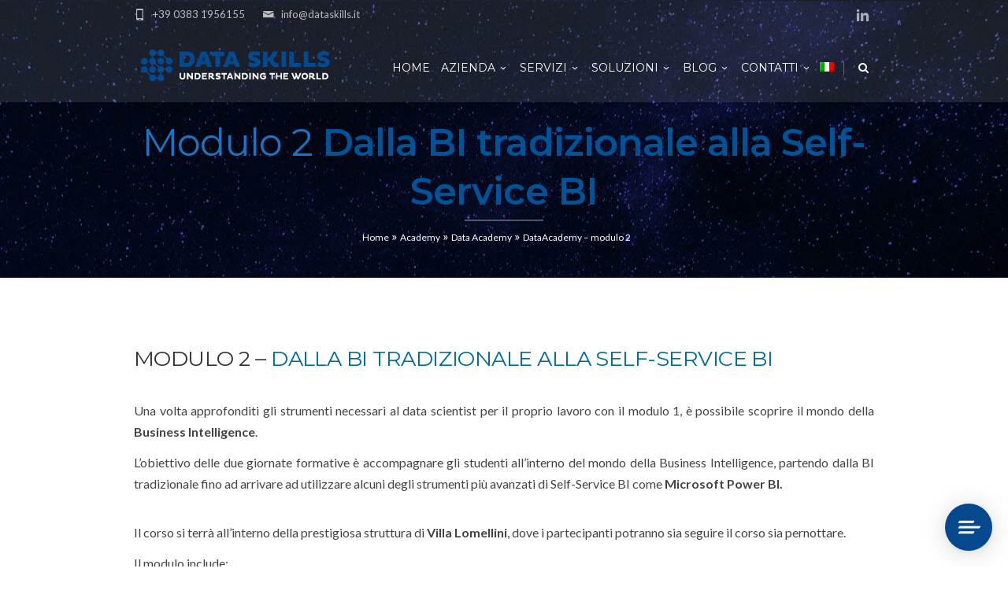

--- FILE ---
content_type: text/html; charset=UTF-8
request_url: https://www.dataskills.it/academy/academydatascience/modulo2_businessintelligence/
body_size: 17334
content:
<!DOCTYPE html>
<!--[if IE 7]>
<html class="ie ie7" lang="it-IT">
<![endif]-->
<!--[if IE 8]>
<html class="ie ie8" lang="it-IT">
<![endif]-->
<!--[if !(IE 7) | !(IE 8)  ]><!-->
<html lang="it-IT">
<!--<![endif]-->
<head>

	<!-- Basic Page Needs
  ================================================== -->
	<meta charset="UTF-8">

	<!-- Mobile Specific Metas
	================================================== -->
			<meta name="viewport" content="width=device-width, initial-scale=1, maximum-scale=1">
	

			<link rel="icon" type="image/x-icon" href="https://www.dataskills.it/wp-content/uploads/2018/11/index.png">
	

	<meta name='robots' content='index, follow, max-image-preview:large, max-snippet:-1, max-video-preview:-1' />

	<!-- This site is optimized with the Yoast SEO plugin v26.7 - https://yoast.com/wordpress/plugins/seo/ -->
	<title>Academy - Dalla Business Intelligence tradizionale alla Self-Service BI | DATASKILLS</title>
	<meta name="description" content="Questo corso fornisce conoscenze approfondite sulla business intelligence, dall&#039;organizzazione dei dati in DWH fino alla Self-Service BI con Power BI" />
	<link rel="canonical" href="https://www.dataskills.it/academy/academydatascience/modulo2_businessintelligence/" />
	<meta property="og:locale" content="it_IT" />
	<meta property="og:type" content="article" />
	<meta property="og:title" content="Academy - Dalla Business Intelligence tradizionale alla Self-Service BI | DATASKILLS" />
	<meta property="og:description" content="Questo corso fornisce conoscenze approfondite sulla business intelligence, dall&#039;organizzazione dei dati in DWH fino alla Self-Service BI con Power BI" />
	<meta property="og:url" content="https://www.dataskills.it/academy/academydatascience/modulo2_businessintelligence/" />
	<meta property="og:site_name" content="Dataskills" />
	<meta property="og:image" content="https://www.dataskills.it/wp-content/uploads/ds-logo.png" />
	<meta property="og:image:width" content="271" />
	<meta property="og:image:height" content="47" />
	<meta property="og:image:type" content="image/png" />
	<meta name="twitter:card" content="summary_large_image" />
	<meta name="twitter:label1" content="Tempo di lettura stimato" />
	<meta name="twitter:data1" content="4 minuti" />
	<!-- / Yoast SEO plugin. -->


<link rel='dns-prefetch' href='//ajax.googleapis.com' />
<link rel='dns-prefetch' href='//fonts.googleapis.com' />
<style id='wp-img-auto-sizes-contain-inline-css' type='text/css'>
img:is([sizes=auto i],[sizes^="auto," i]){contain-intrinsic-size:3000px 1500px}
/*# sourceURL=wp-img-auto-sizes-contain-inline-css */
</style>
<link rel='stylesheet' id='plugin_name-admin-ui-css-css' href='https://ajax.googleapis.com/ajax/libs/jqueryui/1.13.3/themes/smoothness/jquery-ui.css?ver=4.7.8' type='text/css' media='' />
<link rel='stylesheet' id='material-design-css-css' href='https://www.dataskills.it/wp-content/plugins/arscode-ninja-popups/themes/jquery.material.form.css?ver=6.9' type='text/css' media='all' />
<link rel='stylesheet' id='jquery-intl-phone-input-css-css' href='https://www.dataskills.it/wp-content/plugins/arscode-ninja-popups/assets/vendor/intl-tel-input/css/intlTelInput.min.css?ver=6.9' type='text/css' media='all' />
<link rel='stylesheet' id='snp_styles_reset-css' href='https://www.dataskills.it/wp-content/plugins/arscode-ninja-popups/themes/reset.min.css?ver=6.9' type='text/css' media='all' />
<link rel='stylesheet' id='fancybox2-css' href='https://www.dataskills.it/wp-content/plugins/arscode-ninja-popups/fancybox2/jquery.fancybox.min.css?ver=6.9' type='text/css' media='all' />
<link rel='stylesheet' id='snp_styles_theme_html-css' href='https://www.dataskills.it/wp-content/plugins/arscode-ninja-popups/themes/theme_html/style.css?ver=6.9' type='text/css' media='all' />
<style id='classic-theme-styles-inline-css' type='text/css'>
/*! This file is auto-generated */
.wp-block-button__link{color:#fff;background-color:#32373c;border-radius:9999px;box-shadow:none;text-decoration:none;padding:calc(.667em + 2px) calc(1.333em + 2px);font-size:1.125em}.wp-block-file__button{background:#32373c;color:#fff;text-decoration:none}
/*# sourceURL=/wp-includes/css/classic-themes.min.css */
</style>
<link rel='stylesheet' id='contact-form-7-css' href='https://www.dataskills.it/wp-content/plugins/contact-form-7/includes/css/styles.css?ver=6.1.4' type='text/css' media='all' />
<link rel='stylesheet' id='wpml-legacy-horizontal-list-0-css' href='https://www.dataskills.it/wp-content/plugins/sitepress-multilingual-cms/templates/language-switchers/legacy-list-horizontal/style.min.css?ver=1' type='text/css' media='all' />
<style id='wpml-legacy-horizontal-list-0-inline-css' type='text/css'>
.wpml-ls-statics-shortcode_actions{background-color:#ffffff;}.wpml-ls-statics-shortcode_actions, .wpml-ls-statics-shortcode_actions .wpml-ls-sub-menu, .wpml-ls-statics-shortcode_actions a {border-color:#cdcdcd;}.wpml-ls-statics-shortcode_actions a, .wpml-ls-statics-shortcode_actions .wpml-ls-sub-menu a, .wpml-ls-statics-shortcode_actions .wpml-ls-sub-menu a:link, .wpml-ls-statics-shortcode_actions li:not(.wpml-ls-current-language) .wpml-ls-link, .wpml-ls-statics-shortcode_actions li:not(.wpml-ls-current-language) .wpml-ls-link:link {color:#444444;background-color:#ffffff;}.wpml-ls-statics-shortcode_actions .wpml-ls-sub-menu a:hover,.wpml-ls-statics-shortcode_actions .wpml-ls-sub-menu a:focus, .wpml-ls-statics-shortcode_actions .wpml-ls-sub-menu a:link:hover, .wpml-ls-statics-shortcode_actions .wpml-ls-sub-menu a:link:focus {color:#000000;background-color:#eeeeee;}.wpml-ls-statics-shortcode_actions .wpml-ls-current-language > a {color:#444444;background-color:#ffffff;}.wpml-ls-statics-shortcode_actions .wpml-ls-current-language:hover>a, .wpml-ls-statics-shortcode_actions .wpml-ls-current-language>a:focus {color:#000000;background-color:#eeeeee;}
/*# sourceURL=wpml-legacy-horizontal-list-0-inline-css */
</style>
<link rel='stylesheet' id='wpml-menu-item-0-css' href='https://www.dataskills.it/wp-content/plugins/sitepress-multilingual-cms/templates/language-switchers/menu-item/style.min.css?ver=1' type='text/css' media='all' />
<link rel='stylesheet' id='cf7mls-css' href='https://www.dataskills.it/wp-content/plugins/ninjateam-cf7-multi-step-pro/assets/frontend/css/cf7mls.css?ver=2.7.5' type='text/css' media='all' />
<link rel='stylesheet' id='cf7mls_progress_bar-css' href='https://www.dataskills.it/wp-content/plugins/ninjateam-cf7-multi-step-pro/assets/frontend/css/progress_bar.css?ver=2.7.5' type='text/css' media='all' />
<link rel='stylesheet' id='cf7mls_animate-css' href='https://www.dataskills.it/wp-content/plugins/ninjateam-cf7-multi-step-pro/assets/frontend/animate/animate.min.css?ver=2.7.5' type='text/css' media='all' />
<link rel='stylesheet' id='cms-navigation-style-base-css' href='https://www.dataskills.it/wp-content/plugins/wpml-cms-nav/res/css/cms-navigation-base.css?ver=1.5.6' type='text/css' media='screen' />
<link rel='stylesheet' id='cms-navigation-style-css' href='https://www.dataskills.it/wp-content/plugins/wpml-cms-nav/res/css/cms-navigation.css?ver=1.5.6' type='text/css' media='screen' />
<link rel='stylesheet' id='style-master-css' href='https://www.dataskills.it/wp-content/themes/fortuna-child/style-master.css?ver=6.9' type='text/css' media='all' />
<link rel='stylesheet' id='boc-grid-css' href='https://www.dataskills.it/wp-content/themes/fortuna/stylesheets/grid.css?ver=6.9' type='text/css' media='all' />
<link rel='stylesheet' id='js_composer_front-css' href='https://www.dataskills.it/wp-content/plugins/js_composer/assets/css/js_composer.min.css?ver=8.7.2' type='text/css' media='all' />
<link rel='stylesheet' id='boc-animation-styles-css' href='https://www.dataskills.it/wp-content/themes/fortuna/stylesheets/animations.css?ver=6.9' type='text/css' media='all' />
<style id='boc-animation-styles-inline-css' type='text/css'>

				.button, a.button, button, input[type='submit'], input[type='reset'], input[type='button'] {
					text-transform: uppercase;
				}

				.main_menu_underline_effect #menu > ul > li > a:after{ background-color: #005397; }
	
				a:hover, a:focus,
				.post_content a:not(.button), 
				.post_content a:not(.button):visited,
				.post_content .wpb_widgetised_column a:not(.button):hover {	color: #005397; }
				
				.post_content .wpb_widgetised_column .side_bar_menu a:not(.button):hover { color: #333; }
				
				.boc_preloader_icon:before { border-color: #005397 rgba(0,0,0,0) rgba(0,0,0,0); }
				
				.dark_links a:hover, .white_links a:hover, .dark_links a:hover h2, .dark_links a:hover h3 { color: #005397 !important; }
				
				.side_icon_box h3 a:hover, 
				.post_content .team_block h4 a:hover,
				.team_block .team_icons a:hover{ color:#005397; }

				.button:hover,a:hover.button,button:hover,input[type="submit"]:hover,input[type="reset"]:hover,	input[type="button"]:hover, .btn_theme_color, a.btn_theme_color { color: #fff; background-color:#005397;}
				input.btn_theme_color, a.btn_theme_color, .btn_theme_color { color: #fff; background-color:#005397;}
				.btn_theme_color:hover, input.btn_theme_color:hover, a:hover.btn_theme_color { color: #fff; background-color: #444444;}
				
				input.btn_theme_color.btn_outline, a.btn_theme_color.btn_outline, .btn_theme_color.btn_outline {
					color: #005397 !important;
					border: 2px solid #005397;
				}
				input.btn_theme_color.btn_outline:hover, a.btn_theme_color.btn_outline:hover, .btn_theme_color.btn_outline:hover{
					background-color: #005397 !important;
				}
				
				#boc_searchform_close:hover { color:#005397;}
				
				.section_big_title h1 strong, h1 strong, h2 strong, h3 strong, h4 strong, h5 strong { color:#005397;}
				.top_icon_box h3 a:hover { color:#005397;}

				.htabs a.selected  { border-top: 2px solid #005397;}
				.resp-vtabs .resp-tabs-list li.resp-tab-active { border-left: 2px solid #005397;}
				.minimal_style.horizontal .resp-tabs-list li.resp-tab-active,
				.minimal_style.resp-vtabs .resp-tabs-list li.resp-tab-active { background: #005397;}
				
				#s:focus {	border: 1px solid #005397;}
				
				.breadcrumb a:hover{ color: #005397;}

				.tagcloud a:hover { background-color: #005397;}
				.month { background-color: #005397;}
				.small_month  { background-color: #005397;}

				.post_meta a:hover{ color: #005397;}
				
				.horizontal .resp-tabs-list li.resp-tab-active { border-top: 2px solid #005397;}
				.resp-vtabs li.resp-tab-active { border-left: 2px solid #005397; }

				#portfolio_filter { background-color: #005397;}
				#portfolio_filter ul li div:hover { background-color: #005397;}
				.portfolio_inline_filter ul li div:hover { background-color: #005397;}

				.counter-digit { color: #005397;}

				.tp-caption a:not(.button):hover { color: #005397;}

				.more-link1:before { color: #005397;}
				.more-link2:before { background: #005397;}

				.image_featured_text .pos { color: #005397;}

				.side_icon_box .icon_feat i.icon { color: #005397;}
				.side_icon_box .icon_feat.icon_solid { background-color: #005397; }
				
				.boc_list_item .li_icon i.icon { color: #005397;}
				.boc_list_item .li_icon.icon_solid { background: #005397; }

				.top_icon_box.type1 .icon_holder .icon_bgr { background-color: #005397; }
				.top_icon_box.type1:hover .icon_holder .icon_bgr { border: 2px solid #005397; }
				.top_icon_box.type1 .icon_holder .icon_bgr:after,
				.top_icon_box.type1:hover .icon_holder .icon_bgr:after { border: 2px solid #005397; }
				.top_icon_box.type1:hover .icon_holder i { color: #005397;}

				.top_icon_box.type2 .icon_holder .icon_bgr { background-color: #005397; }
				.top_icon_box.type2:hover .icon_holder .icon_bgr { background-color: #fff; }
				.top_icon_box.type2:hover .icon_holder i { color: #005397;}

				.top_icon_box.type3 .icon_holder .icon_bgr:after { border: 2px solid #005397; }
				.top_icon_box.type3:hover .icon_holder .icon_bgr { background-color: #005397; }
				.top_icon_box.type3:hover .icon_holder .icon_bgr:after { border: 2px solid #005397; }
				.top_icon_box.type3 .icon_holder i { color: #005397;}
				.top_icon_box.type3:hover .icon_holder i { color: #fff; }

				.top_icon_box.type4:hover .icon_holder .icon_bgr { border: 2px solid #005397; }
				.top_icon_box.type4:hover .icon_holder .icon_bgr:after { border: 3px solid #005397; }
				.top_icon_box.type4 .icon_holder i{ color: #005397; }
				.top_icon_box.type4:hover .icon_holder i { color:  #005397; }

				.top_icon_box.type5 .icon_holder i{ color: #005397; }
				.top_icon_box.type5:hover .icon_holder i { color: #005397; }

				a .pic_info.type11 .plus_overlay { border-bottom: 50px solid rgba(0,83, 151, 0.8); }
				a:hover .pic_info.type11 .plus_overlay { border-bottom: 1000px solid rgba(0,83, 151, 0.8);}
				
				a .pic_info.type12 .img_overlay_icon,
				a:hover .pic_info.type12 .img_overlay_icon { background: rgba(0,83, 151, 0.8);}
				
				h2.title strong {  color: #005397;}
				ul.theme_color_ul li:before { color: #005397; }

				.custom_slides.nav_design_1 .cs_nav_item.active .cs_nav_icon i.icon{ color: #005397;}
				.custom_slides.nav_style_1.nav_design_1 .cs_nav_item:hover .cs_nav_icon i.icon,
				.custom_slides.nav_style_1.nav_design_2 .cs_nav_item:hover .cs_nav_icon i.icon { color: #005397;}
				.custom_slides.nav_design_2 .cs_nav_item.active .cs_nav_icon { background: #005397;}
				.cs_nav_item.has_no_text:hover .cs_nav_icon i.icon { color: #005397;}
				.custom_slides.nav_style_2 .cs_txt { color: #005397;}
				
				.acc_control, .active_acc .acc_control,
				.acc_holder.with_bgr .active_acc .acc_control { background-color: #005397;}

				.text_box.left_border {	border-left: 3px solid #005397; }

				.owl-theme .owl-controls .owl-nav div { background: #005397;}
				.owl-theme .owl-dots .owl-dot.active span { background: #005397;}
				.img_slider.owl-theme .owl-controls .owl-nav div:not(.disabled):hover { background: #005397;}		

				.testimonial_style_big.owl-theme .owl-controls .owl-nav div:hover,
				.posts_carousel_holder.owl_side_arrows .owl-theme .owl-controls .owl-nav div:hover, 
				.img_carousel_holder.owl_side_arrows .owl-theme .owl-controls .owl-nav div:hover,
				.content_slides_arrowed.owl-theme .owl-controls .owl-nav div:hover,
				.portfolio_carousel_holder.owl_side_arrows .owl-theme .owl-controls .owl-nav div:hover	{ color: #005397;}
				
				.boc_text_slider_word, .boc_text_slider_word_start { background: #005397; }

				.post_item_block.boxed .pic { border-bottom: 3px solid #005397; }

				.team_block .team_desc { color: #005397;}

				.bar_graph span, .bar_graph.thin_style span { background-color: #005397; }

				.pagination .links a:hover{ background-color: #005397;}
				.hilite{ background: #005397;}
				.price_column.price_column_featured ul li.price_column_title{ background: #005397;}

				blockquote{ border-left: 3px solid #005397; }
				.text_box.left_border { border-left: 3px solid #005397; }

				.fortuna_table tr:hover td { background: rgba(0,83, 151, 0.08);}

				.header_cart ul.cart_list li a, .header_cart ul.product_list_widget li a { color: #005397;}
				.header_cart .cart-notification { background-color: #005397;}
				.header_cart .cart-notification:after { border-bottom-color: #005397;}
				
				.woocommerce .product_meta a { color: #005397;}
				
				.woocommerce a.button, .woocommerce button.button, .woocommerce input.button, .woocommerce #respond input#submit, .woocommerce #content input.button, .woocommerce-page a.button, .woocommerce-page button.button, .woocommerce-page input.button, .woocommerce-page #respond input#submit, .woocommerce-page #content input.button { background-color: #005397!important; }
				.header_cart .cart-wrap	{ background-color: #005397; }
				.header_cart .cart-wrap:before { border-color: transparent #005397 transparent; }
				.woocommerce .widget_price_filter .ui-slider .ui-slider-range, .woocommerce-page .widget_price_filter .ui-slider .ui-slider-range{ background-color: #005397 !important;}

				.woocommerce nav.woocommerce-pagination ul li a:hover, .woocommerce nav.woocommerce-pagination ul li a:focus, .woocommerce #content nav.woocommerce-pagination ul li a:hover, .woocommerce #content nav.woocommerce-pagination ul li a:focus, .woocommerce-page nav.woocommerce-pagination ul li a:hover, .woocommerce-page nav.woocommerce-pagination ul li a:focus, .woocommerce-page #content nav.woocommerce-pagination ul li a:hover, .woocommerce-page #content nav.woocommerce-pagination ul li a:focus{ background-color: #005397 !important;}
				
				.info h2{ background-color: #005397;}
				#footer a:hover { color: #005397;}
				
				
				
				a .pic_info.type1 .plus_overlay {	border-bottom: 50px solid rgba(0,83, 151, 0.8);}
				a:hover .pic_info.type1 .plus_overlay { border-bottom: 1000px solid rgba(0,83, 151, 0.8); }
				
				a .pic_info.type2 .plus_overlay { border-bottom: 50px solid rgba(0,83, 151, 0.75); }
				a:hover .pic_info.type2 .plus_overlay {	border-bottom: 860px solid rgba(0,83, 151, 0.8);}
				
				a .pic_info.type3  .img_overlay_icon {	background: rgba(0,83, 151, 0.8); }
				a:hover .pic_info.type3 .img_overlay_icon {	background: rgba(0,83, 151, 0.8);}
				
				a .pic_info.type4 .img_overlay_icon { border-bottom: 2px solid rgba(0,83, 151, 0.9);}
				
				a:hover .pic_info.type5 .info_overlay {	background: #005397;}
				
				.pic_info.type6 .info_overlay {	background: #005397;}
				a .pic_info.type6 .plus_overlay { border-bottom: 50px solid #005397; }
				
				.pic_info.type7 .info_overlay {	background: rgba(0,83, 151, 0.85);}				

				@media only screen and (max-width: 768px) {
					.cs_nav .cs_nav_item.active { background: #005397 !important;}
				}
				
				@media only screen and (min-width: 1018px){
					#header.transparent_header:not(.scrolled) { background: rgba(255,255, 255, 0.1); }

					#header.transparent_header:not(.scrolled) #subheader, 
					#header.transparent_header:not(.scrolled) #menu > ul > li > a, 
					#header.transparent_header:not(.scrolled) .header_cart a.icon, 
					#header.transparent_header:not(.scrolled) #menu > ul > li.boc_search_border > a:hover  { 
						color:#ffffff; }	
					
					#header.transparent_header:not(.scrolled) .boc_menu_icon_ham  { 
						background:#ffffff; }
					
					
					#header.transparent_header:not(.scrolled) #menu > ul > li:hover > a,
					#header.transparent_header:not(.scrolled) .header_cart a.icon:hover,
					#header.transparent_header:not(.scrolled) #subheader a:hover { 
						color:#ffffff; }
						

					#header.transparent_header:not(.scrolled) #menu > ul > li.boc_nav_button a	{
						color:#ffffff;
						border: 2px solid #ffffff;
					}
					#header.transparent_header:not(.scrolled) #menu > ul > li.boc_nav_button a:hover	{
						background:#ffffff;
						border: 2px solid #ffffff;
						color: #333 !important;
					}
				}				
			
			#footer {
				position: relative;
			}

/*# sourceURL=boc-animation-styles-inline-css */
</style>
<link rel='stylesheet' id='boc-responsive-style-css' href='https://www.dataskills.it/wp-content/themes/fortuna/stylesheets/grid_responsive.css?ver=6.9' type='text/css' media='all' />
<link rel='stylesheet' id='boc-fonts-css' href='//fonts.googleapis.com/css?family=Lato%3A300%2C400%2C700%2C400italic%7CMontserrat%3A400%2C500%2C600%2C700&#038;ver=1.0.0' type='text/css' media='all' />
<link rel='stylesheet' id='cf7cf-style-css' href='https://www.dataskills.it/wp-content/plugins/cf7-conditional-fields/style.css?ver=2.6.7' type='text/css' media='all' />
<script type="text/javascript" src="https://www.dataskills.it/wp-includes/js/jquery/jquery.min.js?ver=3.7.1" id="jquery-core-js"></script>
<script type="text/javascript" src="https://www.dataskills.it/wp-includes/js/jquery/jquery-migrate.min.js?ver=3.4.1" id="jquery-migrate-js"></script>
<script type="text/javascript" src="https://www.dataskills.it/wp-content/themes/fortuna/js/libs.js?ver=6.9" id="fortuna.lib-js"></script>
<script type="text/javascript" id="fortuna.common-js-extra">
/* <![CDATA[ */
var bocJSParams = {"boc_is_mobile_device":"","boc_theme_url":"https://www.dataskills.it/wp-content/themes/fortuna","header_height":"92","sticky_header":"1","submenu_arrow_effect":"1","mm_bordered_columns":"1","transparent_header":"1","fixed_footer":"0","boc_submenu_animation_effect":"sub_fade_in"};
//# sourceURL=fortuna.common-js-extra
/* ]]> */
</script>
<script type="text/javascript" src="https://www.dataskills.it/wp-content/themes/fortuna/js/common.js?ver=6.9" id="fortuna.common-js"></script>
<script></script><meta name="generator" content="WPML ver:4.8.6 stt:1,27;" />


<!-- This site is optimized with the Schema plugin v1.7.9.6 - https://schema.press -->
<script type="application/ld+json">{"@context":"https:\/\/schema.org\/","@type":"Article","mainEntityOfPage":{"@type":"WebPage","@id":"https:\/\/www.dataskills.it\/academy\/academydatascience\/modulo2_businessintelligence\/"},"url":"https:\/\/www.dataskills.it\/academy\/academydatascience\/modulo2_businessintelligence\/","headline":"DataAcademy - modulo 2","datePublished":"2020-02-12T19:09:10+01:00","dateModified":"2020-02-12T19:09:10+01:00","publisher":{"@type":"Organization","@id":"https:\/\/www.dataskills.it\/#organization","name":"Dataskills","logo":{"@type":"ImageObject","url":"https:\/\/www.dataskills.it\/wp-content\/uploads\/2018\/11\/logoDataskills.png","width":600,"height":60}},"description":"Modulo 2 Dalla BI tradizionale alla Self-Service BI Modulo 2 - Dalla BI tradizionale alla Self-Service BI Una volta approfonditi gli strumenti necessari al data scientist per il proprio lavoro con il modulo 1, è possibile scoprire il mondo della Business Intelligence. L'obiettivo delle due giornate formative è accompagnare","author":{"@type":"Person","name":"Morena Grasso","url":"https:\/\/www.dataskills.it\/author\/morena-grasso\/","description":"Sono una Data Scientist fortemente motivata e appassionata verso l’universo della Data Science. Dal 2018 sono membro di Dataskills, dove posso prestare le mie competenze al servizio dei clienti per supportarli e accompagnarli lungo il loro percorso di pieno sfruttamento dei dati aziendali. Leggi la mia Biografia. Leggi la mia Biografia","image":{"@type":"ImageObject","url":"https:\/\/www.dataskills.it\/wp-content\/uploads\/2018\/12\/morena-grasso-96x96.jpg","height":96,"width":96}}}</script>

<style type="text/css">div[id^="wpcf7-f30867"] button.cf7mls_next {   }div[id^="wpcf7-f30867"] button.cf7mls_back {   }div[id^="wpcf7-f29624"] button.cf7mls_next {   }div[id^="wpcf7-f29624"] button.cf7mls_back {   }div[id^="wpcf7-f28813"] button.cf7mls_next {   }div[id^="wpcf7-f28813"] button.cf7mls_back {   }div[id^="wpcf7-f28502"] button.cf7mls_next {   }div[id^="wpcf7-f28502"] button.cf7mls_back {   }div[id^="wpcf7-f28461"] button.cf7mls_next {   }div[id^="wpcf7-f28461"] button.cf7mls_back {   }div[id^="wpcf7-f28238"] button.cf7mls_next {   }div[id^="wpcf7-f28238"] button.cf7mls_back {   }div[id^="wpcf7-f28003"] button.cf7mls_next {   }div[id^="wpcf7-f28003"] button.cf7mls_back {   }div[id^="wpcf7-f27745"] button.cf7mls_next {   }div[id^="wpcf7-f27745"] button.cf7mls_back {   }div[id^="wpcf7-f27141"] button.cf7mls_next {   }div[id^="wpcf7-f27141"] button.cf7mls_back {   }div[id^="wpcf7-f27133"] button.cf7mls_next {   }div[id^="wpcf7-f27133"] button.cf7mls_back {   }div[id^="wpcf7-f27033"] button.cf7mls_next {   }div[id^="wpcf7-f27033"] button.cf7mls_back {   }div[id^="wpcf7-f27032"] button.cf7mls_next {   }div[id^="wpcf7-f27032"] button.cf7mls_back {   }div[id^="wpcf7-f27031"] button.cf7mls_next {   }div[id^="wpcf7-f27031"] button.cf7mls_back {   }div[id^="wpcf7-f27030"] button.cf7mls_next {   }div[id^="wpcf7-f27030"] button.cf7mls_back {   }div[id^="wpcf7-f26964"] button.cf7mls_next {   }div[id^="wpcf7-f26964"] button.cf7mls_back {   }div[id^="wpcf7-f26961"] button.cf7mls_next {   }div[id^="wpcf7-f26961"] button.cf7mls_back {   }div[id^="wpcf7-f26957"] button.cf7mls_next {   }div[id^="wpcf7-f26957"] button.cf7mls_back {   }div[id^="wpcf7-f26953"] button.cf7mls_next {   }div[id^="wpcf7-f26953"] button.cf7mls_back {   }div[id^="wpcf7-f26729"] button.cf7mls_next {   }div[id^="wpcf7-f26729"] button.cf7mls_back {   }div[id^="wpcf7-f26180"] button.cf7mls_next {   }div[id^="wpcf7-f26180"] button.cf7mls_back {   }div[id^="wpcf7-f26174"] button.cf7mls_next {   }div[id^="wpcf7-f26174"] button.cf7mls_back {   }div[id^="wpcf7-f26169"] button.cf7mls_next {   }div[id^="wpcf7-f26169"] button.cf7mls_back {   }div[id^="wpcf7-f25112"] button.cf7mls_next {   }div[id^="wpcf7-f25112"] button.cf7mls_back {   }div[id^="wpcf7-f25008"] button.cf7mls_next {   }div[id^="wpcf7-f25008"] button.cf7mls_back {   }div[id^="wpcf7-f24695"] button.cf7mls_next {   }div[id^="wpcf7-f24695"] button.cf7mls_back {   }div[id^="wpcf7-f24658"] button.cf7mls_next {   }div[id^="wpcf7-f24658"] button.cf7mls_back {   }div[id^="wpcf7-f24139"] button.cf7mls_next {   }div[id^="wpcf7-f24139"] button.cf7mls_back {   }div[id^="wpcf7-f6"] button.cf7mls_next {   }div[id^="wpcf7-f6"] button.cf7mls_back {   }</style>		<script>(function(w,d,s,l,i){w[l]=w[l]||[];w[l].push({'gtm.start':
		new Date().getTime(),event:'gtm.js'});var f=d.getElementsByTagName(s)[0],
		j=d.createElement(s),dl=l!='dataLayer'?'&l='+l:'';j.async=true;j.src=
		'https://www.googletagmanager.com/gtm.js?id='+i+dl;f.parentNode.insertBefore(j,f);
		})(window,document,'script','dataLayer','GTM-KXKB6DV');</script>
	        <script type="text/javascript"> window._lcCookie='auto'; window._lcSiteid =16056;var _lcScript = document.createElement("script");_lcScript.src="https://cdn.leadchampion.com/leadchampion.js?sid="+window._lcSiteid;_lcScript.async=1;if(document.body){document.body.appendChild(_lcScript);}else{document.getElementsByTagName("head")[0].appendChild(_lcScript);} </script>
	<style type="text/css">/* Newsletter for WP - Checkbox Styles */
.nl4wp-checkbox-contact-form-7 {
  clear: both;
  display: block;
  position: static;
  width: auto; }
  .nl4wp-checkbox-contact-form-7 input {
    float: none;
    width: auto;
    position: static;
    margin: 0 6px 0 0;
    padding: 0;
    vertical-align: middle;
    display: inline-block !important;
    max-width: 21px;
    -webkit-appearance: checkbox; }
  .nl4wp-checkbox-contact-form-7 label {
    float: none;
    display: block;
    cursor: pointer;
    width: auto;
    position: static;
    margin: 0 0 16px 0; }
</style><meta name="generator" content="Powered by WPBakery Page Builder - drag and drop page builder for WordPress."/>
<style data-type="vc_custom-css">.post_content .TitleRow {margin-bottom: 0px !important;}</style>

<!-- This site is optimized with the Schema plugin v1.7.9.6 - https://schema.press -->
<script type="application/ld+json">{
    "@context": "http://schema.org",
    "@type": "BreadcrumbList",
    "itemListElement": [
        {
            "@type": "ListItem",
            "position": 1,
            "item": {
                "@id": "https://www.dataskills.it",
                "name": "Home"
            }
        },
        {
            "@type": "ListItem",
            "position": 2,
            "item": {
                "@id": "https://www.dataskills.it/academy/",
                "name": "Academy"
            }
        },
        {
            "@type": "ListItem",
            "position": 3,
            "item": {
                "@id": "https://www.dataskills.it/academy/academydatascience/",
                "name": "Data Academy"
            }
        },
        {
            "@type": "ListItem",
            "position": 4,
            "item": {
                "@id": "https://www.dataskills.it/academy/academydatascience/modulo2_businessintelligence/",
                "name": "DataAcademy &#8211; modulo 2"
            }
        }
    ]
}</script>

		<style type="text/css" id="wp-custom-css">
			#responsive-form{
max-width:600px /*– cambia questo con la larghezza desiderata –*/;
margin:0 auto;
width:100%;
}

.form-row{
width: 100%;
}

.column-half, .column-full{
float: left;
position: relative;
padding: 0.65rem;
width:100%;
-webkit-box-sizing: border-box;
-moz-box-sizing: border-box;
box-sizing: border-box
}

.clearfix:after {
content: “”;
display: table;
clear: both;
}

/**—————- Media query —————-**/
@media only screen and (min-width: 48em) {
.column-half{
width: 50%;
}
}

.wpcf7-submit{
float: center;
}



/**—————- Colore del bottone con il passaggio del mouse —————-**/
.wpcf7-submit:hover{
background: #333;
color: #fff;
}

.icon-volume-up:before {
    content: "\f028";
	color: #fff !important;
}

.custom-icons p a {
    display: flex;
    flex-direction: row;
    justify-content: center;
    align-items: center;
    gap: 15px;
		margin-bottom: 15px;
    color: #fff !important;
    background: #005193;
    padding: 15px;
    border-radius: 7px;
}		</style>
		<style type="text/css" data-type="vc_shortcodes-custom-css">.vc_custom_1542291020101{margin-bottom: 0px !important;padding-top: 150px !important;padding-bottom: 70px !important;}.vc_custom_1545297964221{margin-top: 0px !important;margin-bottom: 0px !important;padding-top: 85px !important;padding-bottom: 85px !important;}.vc_custom_1545037948774{margin-bottom: 0px !important;padding-top: 75px !important;padding-bottom: 85px !important;}.vc_custom_1542295663213{margin-top: 85px !important;padding-top: 70px !important;padding-bottom: 70px !important;}.vc_custom_1545397665572{margin-bottom: 0px !important;}.vc_custom_1545037976829{padding-top: 0px !important;}.vc_custom_1545137665219{margin-bottom: 0px !important;}.vc_custom_1441726144672{padding-right: 70px !important;padding-left: 70px !important;}</style><noscript><style> .wpb_animate_when_almost_visible { opacity: 1; }</style></noscript>

	<link rel='stylesheet' id='custom-css'  href='/wp-content/themes/fortuna-child/css/dataskills.css' type='text/css' media='all' />
	<!--<script type='text/javascript' src='/wp-content/themes/fortuna-child/es/shared.js'></script>-->

<script>

	var url=window.location.origin;
	console.log(url);
	if(url=="https://www.dataskills.ai"){
		var cookieKey = "b994fd39-50a6f9fc-aec49f3e";
		var cookieLang = '&l=en-GB';
	} else {
		var cookieKey = "2183ca2c-842b8a0c-d520bbdb";
		var cookieLang = '&l=it-IT';
	}

    (function (c, o, k, i, e, s) {
        e = c.createElement(o);
        e.async = !0;
        e.src = k + '?t=' + i;
		e.src += cookieLang;
        s = c.getElementsByTagName(o)[0];
        s.parentNode.insertBefore(e, s);
    })(document, 'script', 'https://api.cookielaw-script.it/'+cookieKey+'.js', 'js');
</script>

<style id='global-styles-inline-css' type='text/css'>
:root{--wp--preset--aspect-ratio--square: 1;--wp--preset--aspect-ratio--4-3: 4/3;--wp--preset--aspect-ratio--3-4: 3/4;--wp--preset--aspect-ratio--3-2: 3/2;--wp--preset--aspect-ratio--2-3: 2/3;--wp--preset--aspect-ratio--16-9: 16/9;--wp--preset--aspect-ratio--9-16: 9/16;--wp--preset--color--black: #000000;--wp--preset--color--cyan-bluish-gray: #abb8c3;--wp--preset--color--white: #ffffff;--wp--preset--color--pale-pink: #f78da7;--wp--preset--color--vivid-red: #cf2e2e;--wp--preset--color--luminous-vivid-orange: #ff6900;--wp--preset--color--luminous-vivid-amber: #fcb900;--wp--preset--color--light-green-cyan: #7bdcb5;--wp--preset--color--vivid-green-cyan: #00d084;--wp--preset--color--pale-cyan-blue: #8ed1fc;--wp--preset--color--vivid-cyan-blue: #0693e3;--wp--preset--color--vivid-purple: #9b51e0;--wp--preset--gradient--vivid-cyan-blue-to-vivid-purple: linear-gradient(135deg,rgb(6,147,227) 0%,rgb(155,81,224) 100%);--wp--preset--gradient--light-green-cyan-to-vivid-green-cyan: linear-gradient(135deg,rgb(122,220,180) 0%,rgb(0,208,130) 100%);--wp--preset--gradient--luminous-vivid-amber-to-luminous-vivid-orange: linear-gradient(135deg,rgb(252,185,0) 0%,rgb(255,105,0) 100%);--wp--preset--gradient--luminous-vivid-orange-to-vivid-red: linear-gradient(135deg,rgb(255,105,0) 0%,rgb(207,46,46) 100%);--wp--preset--gradient--very-light-gray-to-cyan-bluish-gray: linear-gradient(135deg,rgb(238,238,238) 0%,rgb(169,184,195) 100%);--wp--preset--gradient--cool-to-warm-spectrum: linear-gradient(135deg,rgb(74,234,220) 0%,rgb(151,120,209) 20%,rgb(207,42,186) 40%,rgb(238,44,130) 60%,rgb(251,105,98) 80%,rgb(254,248,76) 100%);--wp--preset--gradient--blush-light-purple: linear-gradient(135deg,rgb(255,206,236) 0%,rgb(152,150,240) 100%);--wp--preset--gradient--blush-bordeaux: linear-gradient(135deg,rgb(254,205,165) 0%,rgb(254,45,45) 50%,rgb(107,0,62) 100%);--wp--preset--gradient--luminous-dusk: linear-gradient(135deg,rgb(255,203,112) 0%,rgb(199,81,192) 50%,rgb(65,88,208) 100%);--wp--preset--gradient--pale-ocean: linear-gradient(135deg,rgb(255,245,203) 0%,rgb(182,227,212) 50%,rgb(51,167,181) 100%);--wp--preset--gradient--electric-grass: linear-gradient(135deg,rgb(202,248,128) 0%,rgb(113,206,126) 100%);--wp--preset--gradient--midnight: linear-gradient(135deg,rgb(2,3,129) 0%,rgb(40,116,252) 100%);--wp--preset--font-size--small: 13px;--wp--preset--font-size--medium: 20px;--wp--preset--font-size--large: 36px;--wp--preset--font-size--x-large: 42px;--wp--preset--spacing--20: 0.44rem;--wp--preset--spacing--30: 0.67rem;--wp--preset--spacing--40: 1rem;--wp--preset--spacing--50: 1.5rem;--wp--preset--spacing--60: 2.25rem;--wp--preset--spacing--70: 3.38rem;--wp--preset--spacing--80: 5.06rem;--wp--preset--shadow--natural: 6px 6px 9px rgba(0, 0, 0, 0.2);--wp--preset--shadow--deep: 12px 12px 50px rgba(0, 0, 0, 0.4);--wp--preset--shadow--sharp: 6px 6px 0px rgba(0, 0, 0, 0.2);--wp--preset--shadow--outlined: 6px 6px 0px -3px rgb(255, 255, 255), 6px 6px rgb(0, 0, 0);--wp--preset--shadow--crisp: 6px 6px 0px rgb(0, 0, 0);}:where(.is-layout-flex){gap: 0.5em;}:where(.is-layout-grid){gap: 0.5em;}body .is-layout-flex{display: flex;}.is-layout-flex{flex-wrap: wrap;align-items: center;}.is-layout-flex > :is(*, div){margin: 0;}body .is-layout-grid{display: grid;}.is-layout-grid > :is(*, div){margin: 0;}:where(.wp-block-columns.is-layout-flex){gap: 2em;}:where(.wp-block-columns.is-layout-grid){gap: 2em;}:where(.wp-block-post-template.is-layout-flex){gap: 1.25em;}:where(.wp-block-post-template.is-layout-grid){gap: 1.25em;}.has-black-color{color: var(--wp--preset--color--black) !important;}.has-cyan-bluish-gray-color{color: var(--wp--preset--color--cyan-bluish-gray) !important;}.has-white-color{color: var(--wp--preset--color--white) !important;}.has-pale-pink-color{color: var(--wp--preset--color--pale-pink) !important;}.has-vivid-red-color{color: var(--wp--preset--color--vivid-red) !important;}.has-luminous-vivid-orange-color{color: var(--wp--preset--color--luminous-vivid-orange) !important;}.has-luminous-vivid-amber-color{color: var(--wp--preset--color--luminous-vivid-amber) !important;}.has-light-green-cyan-color{color: var(--wp--preset--color--light-green-cyan) !important;}.has-vivid-green-cyan-color{color: var(--wp--preset--color--vivid-green-cyan) !important;}.has-pale-cyan-blue-color{color: var(--wp--preset--color--pale-cyan-blue) !important;}.has-vivid-cyan-blue-color{color: var(--wp--preset--color--vivid-cyan-blue) !important;}.has-vivid-purple-color{color: var(--wp--preset--color--vivid-purple) !important;}.has-black-background-color{background-color: var(--wp--preset--color--black) !important;}.has-cyan-bluish-gray-background-color{background-color: var(--wp--preset--color--cyan-bluish-gray) !important;}.has-white-background-color{background-color: var(--wp--preset--color--white) !important;}.has-pale-pink-background-color{background-color: var(--wp--preset--color--pale-pink) !important;}.has-vivid-red-background-color{background-color: var(--wp--preset--color--vivid-red) !important;}.has-luminous-vivid-orange-background-color{background-color: var(--wp--preset--color--luminous-vivid-orange) !important;}.has-luminous-vivid-amber-background-color{background-color: var(--wp--preset--color--luminous-vivid-amber) !important;}.has-light-green-cyan-background-color{background-color: var(--wp--preset--color--light-green-cyan) !important;}.has-vivid-green-cyan-background-color{background-color: var(--wp--preset--color--vivid-green-cyan) !important;}.has-pale-cyan-blue-background-color{background-color: var(--wp--preset--color--pale-cyan-blue) !important;}.has-vivid-cyan-blue-background-color{background-color: var(--wp--preset--color--vivid-cyan-blue) !important;}.has-vivid-purple-background-color{background-color: var(--wp--preset--color--vivid-purple) !important;}.has-black-border-color{border-color: var(--wp--preset--color--black) !important;}.has-cyan-bluish-gray-border-color{border-color: var(--wp--preset--color--cyan-bluish-gray) !important;}.has-white-border-color{border-color: var(--wp--preset--color--white) !important;}.has-pale-pink-border-color{border-color: var(--wp--preset--color--pale-pink) !important;}.has-vivid-red-border-color{border-color: var(--wp--preset--color--vivid-red) !important;}.has-luminous-vivid-orange-border-color{border-color: var(--wp--preset--color--luminous-vivid-orange) !important;}.has-luminous-vivid-amber-border-color{border-color: var(--wp--preset--color--luminous-vivid-amber) !important;}.has-light-green-cyan-border-color{border-color: var(--wp--preset--color--light-green-cyan) !important;}.has-vivid-green-cyan-border-color{border-color: var(--wp--preset--color--vivid-green-cyan) !important;}.has-pale-cyan-blue-border-color{border-color: var(--wp--preset--color--pale-cyan-blue) !important;}.has-vivid-cyan-blue-border-color{border-color: var(--wp--preset--color--vivid-cyan-blue) !important;}.has-vivid-purple-border-color{border-color: var(--wp--preset--color--vivid-purple) !important;}.has-vivid-cyan-blue-to-vivid-purple-gradient-background{background: var(--wp--preset--gradient--vivid-cyan-blue-to-vivid-purple) !important;}.has-light-green-cyan-to-vivid-green-cyan-gradient-background{background: var(--wp--preset--gradient--light-green-cyan-to-vivid-green-cyan) !important;}.has-luminous-vivid-amber-to-luminous-vivid-orange-gradient-background{background: var(--wp--preset--gradient--luminous-vivid-amber-to-luminous-vivid-orange) !important;}.has-luminous-vivid-orange-to-vivid-red-gradient-background{background: var(--wp--preset--gradient--luminous-vivid-orange-to-vivid-red) !important;}.has-very-light-gray-to-cyan-bluish-gray-gradient-background{background: var(--wp--preset--gradient--very-light-gray-to-cyan-bluish-gray) !important;}.has-cool-to-warm-spectrum-gradient-background{background: var(--wp--preset--gradient--cool-to-warm-spectrum) !important;}.has-blush-light-purple-gradient-background{background: var(--wp--preset--gradient--blush-light-purple) !important;}.has-blush-bordeaux-gradient-background{background: var(--wp--preset--gradient--blush-bordeaux) !important;}.has-luminous-dusk-gradient-background{background: var(--wp--preset--gradient--luminous-dusk) !important;}.has-pale-ocean-gradient-background{background: var(--wp--preset--gradient--pale-ocean) !important;}.has-electric-grass-gradient-background{background: var(--wp--preset--gradient--electric-grass) !important;}.has-midnight-gradient-background{background: var(--wp--preset--gradient--midnight) !important;}.has-small-font-size{font-size: var(--wp--preset--font-size--small) !important;}.has-medium-font-size{font-size: var(--wp--preset--font-size--medium) !important;}.has-large-font-size{font-size: var(--wp--preset--font-size--large) !important;}.has-x-large-font-size{font-size: var(--wp--preset--font-size--x-large) !important;}
/*# sourceURL=global-styles-inline-css */
</style>
</head>

<body class="wp-singular page-template-default page page-id-28216 page-child parent-pageid-28229 wp-theme-fortuna wp-child-theme-fortuna-child wpb-js-composer js-comp-ver-8.7.2 vc_responsive">

	

	

  <!-- Page Wrapper::START -->
  <div id="wrapper" class="full_width_wrapper page_title_bgr responsive ">

	<!-- Header::START -->
	
	<header id= "header"
			class= "has_subheader					transparent_header					sticky_header					hide_subheader_on_scroll">


				<!-- SubHeader -->
		<div class="full_header">
			<div id="subheader" class="container">
				<div class="section">

												<div class="header_contacts ">
															<div class="header_contact_item"><span class="icon icon-mail2"></span> <a href="mailto:info@dataskills.it">info@dataskills.it</a></div>
																						<div class="header_contact_item"><span class="icon icon-mobile3"></span> <a href="tel:+39 0383 1956155" class="tel">+39 0383 1956155</a></div>
													</div>

					<a target='_blank'
										href='https://www.linkedin.com/company/10787115/'
										class='header_soc_icon'
										
										title='Linkedin'>
										<span class='icon icon-linkedin3'></span></a>
					

				</div>
			</div>
		</div>
		
		<div class="rel_pos">

			<div class="container">

				<div class="section rel_pos ">

					
					<div id="logo">
											<div class='logo_img transparent_logo_flip'>
								<a href="https://www.dataskills.it/" title="Dataskills" rel="home">
									<img src="https://www.dataskills.it/wp-content/uploads/2018/11/logoDataskills.png" alt="Dataskills" width="auto" height="auto"/>
																			<span id="transparent_logo"><img src="https://www.dataskills.it/wp-content/uploads/2018/11/logoDataskills-white.png" alt="Dataskills"/></span>
																	</a>
							</div>
				
					</div>

					<div id="mobile_menu_toggler">
					  <div id="m_nav_menu" class="m_nav">
						<div class="m_nav_ham button_closed" id="m_ham_1"></div>
						<div class="m_nav_ham button_closed" id="m_ham_2"></div>
						<div class="m_nav_ham button_closed" id="m_ham_3"></div>
					  </div>
					</div>

				
					<div class="custom_menu_4 main_menu_underline_effect">
					<div id="menu" class="menu-menu-dataskills-container"><ul><li id="menu-item-23689" class="menu-item menu-item-type-post_type menu-item-object-page menu-item-home menu-item-23689"><a href="https://www.dataskills.it/">Home</a></li>
<li id="menu-item-23690" class="menu-item menu-item-type-post_type menu-item-object-page menu-item-has-children menu-item-23690"><a href="https://www.dataskills.it/azienda/">Azienda<span></span></a>
<ul class="sub-menu">
	<li id="menu-item-23691" class="menu-item menu-item-type-post_type menu-item-object-page menu-item-23691"><a href="https://www.dataskills.it/azienda/team/">Team</a></li>
	<li id="menu-item-23692" class="menu-item menu-item-type-post_type menu-item-object-page menu-item-23692"><a href="https://www.dataskills.it/azienda/clienti/">I nostri clienti</a></li>
	<li id="menu-item-27668" class="menu-item menu-item-type-post_type menu-item-object-page menu-item-27668"><a href="https://www.dataskills.it/azienda/partner/">Partner</a></li>
	<li id="menu-item-23704" class="menu-item menu-item-type-post_type menu-item-object-page menu-item-23704"><a href="https://www.dataskills.it/case-studies-page/">Case Studies</a></li>
</ul>
</li>
<li id="menu-item-23693" class="menu-item menu-item-type-post_type menu-item-object-page menu-item-has-children menu-item-23693"><a href="https://www.dataskills.it/servizi/">Servizi<span></span></a>
<ul class="sub-menu">
	<li id="menu-item-27879" class="menu-item menu-item-type-post_type menu-item-object-page menu-item-27879"><a href="https://www.dataskills.it/servizi/business-intelligence/">Business Intelligence</a></li>
	<li id="menu-item-23694" class="menu-item menu-item-type-post_type menu-item-object-page menu-item-23694"><a href="https://www.dataskills.it/servizi/predictive-analytics/">Machine Learning</a></li>
	<li id="menu-item-23697" class="menu-item menu-item-type-post_type menu-item-object-page menu-item-23697"><a href="https://www.dataskills.it/servizi/iot-internet-of-things/">IoT Analytics</a></li>
	<li id="menu-item-23696" class="menu-item menu-item-type-post_type menu-item-object-page menu-item-23696"><a href="https://www.dataskills.it/servizi/data-architecture-strategy/">Data Architecture &#038; Strategy</a></li>
	<li id="menu-item-31174" class="menu-item menu-item-type-post_type menu-item-object-page menu-item-31174"><a href="https://www.dataskills.it/ai-generativa/">AI generativa</a></li>
</ul>
</li>
<li id="menu-item-31186" class="menu-item menu-item-type-post_type menu-item-object-page menu-item-has-children menu-item-31186"><a href="https://www.dataskills.it/soluzioni/">Soluzioni<span></span></a>
<ul class="sub-menu">
	<li id="menu-item-24164" class="menu-item menu-item-type-post_type menu-item-object-page menu-item-has-children menu-item-24164"><a href="https://www.dataskills.it/soluzioni-di-business-intelligence/">Soluzioni di Business Intelligence<span></span></a>
	<ul class="sub-menu">
		<li id="menu-item-28765" class="menu-item menu-item-type-post_type menu-item-object-page menu-item-28765"><a href="https://www.dataskills.it/soluzioni-di-business-intelligence/logistic-report/">Logistic Report</a></li>
		<li id="menu-item-28766" class="menu-item menu-item-type-post_type menu-item-object-page menu-item-28766"><a href="https://www.dataskills.it/soluzioni-di-business-intelligence/sales-report/">Sales Report</a></li>
	</ul>
</li>
	<li id="menu-item-24163" class="menu-item menu-item-type-post_type menu-item-object-page menu-item-has-children menu-item-24163"><a href="https://www.dataskills.it/soluzioni-di-predictive-analytics/">Soluzioni di Predictive Analytics<span></span></a>
	<ul class="sub-menu">
		<li id="menu-item-28252" class="menu-item menu-item-type-post_type menu-item-object-page menu-item-28252"><a href="https://www.dataskills.it/soluzioni-di-predictive-analytics/defector/">Defect Detection</a></li>
		<li id="menu-item-28251" class="menu-item menu-item-type-post_type menu-item-object-page menu-item-28251"><a href="https://www.dataskills.it/soluzioni-di-predictive-analytics/anomaly-detection/">Anomaly Detection</a></li>
		<li id="menu-item-31179" class="menu-item menu-item-type-post_type menu-item-object-page menu-item-31179"><a href="https://www.dataskills.it/churn-prediction/">Churn Prediction</a></li>
		<li id="menu-item-31178" class="menu-item menu-item-type-post_type menu-item-object-page menu-item-31178"><a href="https://www.dataskills.it/sales-forecasting/">Sales Forecasting</a></li>
		<li id="menu-item-31177" class="menu-item menu-item-type-post_type menu-item-object-page menu-item-31177"><a href="https://www.dataskills.it/share-of-wallet-prediction/">Share-of-Wallet Prediction</a></li>
		<li id="menu-item-31176" class="menu-item menu-item-type-post_type menu-item-object-page menu-item-31176"><a href="https://www.dataskills.it/promoscan-analisi-volantini/">PromoScan – Analisi volantini</a></li>
	</ul>
</li>
	<li id="menu-item-31175" class="menu-item menu-item-type-custom menu-item-object-custom menu-item-has-children menu-item-31175"><a href="#">Soluzioni per Data Quality<span></span></a>
	<ul class="sub-menu">
		<li id="menu-item-28256" class="menu-item menu-item-type-post_type menu-item-object-page menu-item-28256"><a href="https://www.dataskills.it/soluzioni-di-business-intelligence/matcher/">Matcher</a></li>
	</ul>
</li>
	<li id="menu-item-31163" class="menu-item menu-item-type-post_type menu-item-object-page menu-item-has-children menu-item-31163"><a href="https://www.dataskills.it/soluzioni-di-generative-ai/">Soluzioni di Generative AI<span></span></a>
	<ul class="sub-menu">
		<li id="menu-item-31169" class="menu-item menu-item-type-post_type menu-item-object-page menu-item-31169"><a href="https://www.dataskills.it/soluzioni-di-generative-ai/jul-ia/">Jul-IA</a></li>
		<li id="menu-item-31168" class="menu-item menu-item-type-post_type menu-item-object-page menu-item-31168"><a href="https://www.dataskills.it/soluzioni-di-generative-ai/customer-ai-chatbot/">Customer AI Chatbot</a></li>
		<li id="menu-item-31167" class="menu-item menu-item-type-post_type menu-item-object-page menu-item-31167"><a href="https://www.dataskills.it/soluzioni-di-generative-ai/ticket-analyzer/">Ticket Analyzer</a></li>
		<li id="menu-item-31166" class="menu-item menu-item-type-post_type menu-item-object-page menu-item-31166"><a href="https://www.dataskills.it/soluzioni-di-generative-ai/order-automation/">Order Automation</a></li>
		<li id="menu-item-31165" class="menu-item menu-item-type-post_type menu-item-object-page menu-item-31165"><a href="https://www.dataskills.it/soluzioni-di-generative-ai/deeprag/">DeepRAG</a></li>
		<li id="menu-item-31164" class="menu-item menu-item-type-post_type menu-item-object-page menu-item-31164"><a href="https://www.dataskills.it/soluzioni-di-generative-ai/review-analyzer/">Review Analyzer</a></li>
	</ul>
</li>
	<li id="menu-item-31338" class="menu-item menu-item-type-post_type menu-item-object-page menu-item-31338"><a href="https://www.dataskills.it/soluzioni-di-generative-ai/finance-framework-di-dataskills/">Finance Framework di Dataskills</a></li>
	<li id="menu-item-31340" class="menu-item menu-item-type-post_type menu-item-object-page menu-item-31340"><a href="https://www.dataskills.it/soluzioni-di-generative-ai/retail-framework-di-dataskills/">Retail Framework di Dataskills</a></li>
	<li id="menu-item-31339" class="menu-item menu-item-type-post_type menu-item-object-page menu-item-31339"><a href="https://www.dataskills.it/soluzioni-di-generative-ai/manufacturing-framework/">Manufacturing Framework</a></li>
</ul>
</li>
<li id="menu-item-28901" class="menu-item menu-item-type-custom menu-item-object-custom menu-item-has-children menu-item-28901"><a href="#">Blog<span></span></a>
<ul class="sub-menu">
	<li id="menu-item-23701" class="menu-item menu-item-type-post_type menu-item-object-page menu-item-23701"><a href="https://www.dataskills.it/academy/libri/">Libri</a></li>
	<li id="menu-item-27962" class="menu-item menu-item-type-post_type menu-item-object-page menu-item-27962"><a href="https://www.dataskills.it/academy/media/">Media</a></li>
	<li id="menu-item-23706" class="menu-item menu-item-type-post_type menu-item-object-page menu-item-23706"><a href="https://www.dataskills.it/blog/">Blog</a></li>
	<li id="menu-item-23707" class="menu-item menu-item-type-post_type menu-item-object-page menu-item-23707"><a href="https://www.dataskills.it/news/">News ed Eventi</a></li>
</ul>
</li>
<li id="menu-item-23708" class="menu-item menu-item-type-post_type menu-item-object-page menu-item-has-children menu-item-23708"><a href="https://www.dataskills.it/contatti/">Contatti<span></span></a>
<ul class="sub-menu">
	<li id="menu-item-23710" class="menu-item menu-item-type-post_type menu-item-object-page menu-item-23710"><a href="https://www.dataskills.it/lavora-con-noi/">Lavora con noi</a></li>
</ul>
</li>
<li id="menu-item-wpml-ls-23-it" class="menu-item-language menu-item-language-current menu-item wpml-ls-slot-23 wpml-ls-item wpml-ls-item-it wpml-ls-current-language wpml-ls-menu-item wpml-ls-first-item wpml-ls-last-item menu-item-type-wpml_ls_menu_item menu-item-object-wpml_ls_menu_item menu-item-wpml-ls-23-it"><a href="https://www.dataskills.it/academy/academydatascience/modulo2_businessintelligence/" role="menuitem"><img
            class="wpml-ls-flag"
            src="https://www.dataskills.it/wp-content/plugins/sitepress-multilingual-cms/res/flags/it.png"
            alt="Italiano"
            
            
    /></a></li>
<li class="boc_search_border"><a href="#">|</a></li><li class="boc_search_toggle_li"><a href="#" class="header_search_icon icon icon-search3"></a></li></ul></div>					</div>




				</div>

				
			<div id="boc_searchform_in_header" class="">
				<div class="container">
					<form method="get" action="https://www.dataskills.it/" role="search" class="header_search_form"><input type="search" name="s" autocomplete="off" placeholder="Type then hit enter to search..." /></form>
					<span id="boc_searchform_close" class="icon icon-close"></span>
				</div>
			</div>

			</div>
		</div>



		<div id="mobile_menu">
			<ul><li class="menu-item menu-item-type-post_type menu-item-object-page menu-item-home menu-item-23689"><a href="https://www.dataskills.it/">Home</a></li>
<li class="menu-item menu-item-type-post_type menu-item-object-page menu-item-has-children menu-item-23690"><a href="https://www.dataskills.it/azienda/">Azienda<span></span></a>
<ul class="sub-menu">
	<li class="menu-item menu-item-type-post_type menu-item-object-page menu-item-23691"><a href="https://www.dataskills.it/azienda/team/">Team</a></li>
	<li class="menu-item menu-item-type-post_type menu-item-object-page menu-item-23692"><a href="https://www.dataskills.it/azienda/clienti/">I nostri clienti</a></li>
	<li class="menu-item menu-item-type-post_type menu-item-object-page menu-item-27668"><a href="https://www.dataskills.it/azienda/partner/">Partner</a></li>
	<li class="menu-item menu-item-type-post_type menu-item-object-page menu-item-23704"><a href="https://www.dataskills.it/case-studies-page/">Case Studies</a></li>
</ul>
</li>
<li class="menu-item menu-item-type-post_type menu-item-object-page menu-item-has-children menu-item-23693"><a href="https://www.dataskills.it/servizi/">Servizi<span></span></a>
<ul class="sub-menu">
	<li class="menu-item menu-item-type-post_type menu-item-object-page menu-item-27879"><a href="https://www.dataskills.it/servizi/business-intelligence/">Business Intelligence</a></li>
	<li class="menu-item menu-item-type-post_type menu-item-object-page menu-item-23694"><a href="https://www.dataskills.it/servizi/predictive-analytics/">Machine Learning</a></li>
	<li class="menu-item menu-item-type-post_type menu-item-object-page menu-item-23697"><a href="https://www.dataskills.it/servizi/iot-internet-of-things/">IoT Analytics</a></li>
	<li class="menu-item menu-item-type-post_type menu-item-object-page menu-item-23696"><a href="https://www.dataskills.it/servizi/data-architecture-strategy/">Data Architecture &#038; Strategy</a></li>
	<li class="menu-item menu-item-type-post_type menu-item-object-page menu-item-31174"><a href="https://www.dataskills.it/ai-generativa/">AI generativa</a></li>
</ul>
</li>
<li class="menu-item menu-item-type-post_type menu-item-object-page menu-item-has-children menu-item-31186"><a href="https://www.dataskills.it/soluzioni/">Soluzioni<span></span></a>
<ul class="sub-menu">
	<li class="menu-item menu-item-type-post_type menu-item-object-page menu-item-has-children menu-item-24164"><a href="https://www.dataskills.it/soluzioni-di-business-intelligence/">Soluzioni di Business Intelligence<span></span></a>
	<ul class="sub-menu">
		<li class="menu-item menu-item-type-post_type menu-item-object-page menu-item-28765"><a href="https://www.dataskills.it/soluzioni-di-business-intelligence/logistic-report/">Logistic Report</a></li>
		<li class="menu-item menu-item-type-post_type menu-item-object-page menu-item-28766"><a href="https://www.dataskills.it/soluzioni-di-business-intelligence/sales-report/">Sales Report</a></li>
	</ul>
</li>
	<li class="menu-item menu-item-type-post_type menu-item-object-page menu-item-has-children menu-item-24163"><a href="https://www.dataskills.it/soluzioni-di-predictive-analytics/">Soluzioni di Predictive Analytics<span></span></a>
	<ul class="sub-menu">
		<li class="menu-item menu-item-type-post_type menu-item-object-page menu-item-28252"><a href="https://www.dataskills.it/soluzioni-di-predictive-analytics/defector/">Defect Detection</a></li>
		<li class="menu-item menu-item-type-post_type menu-item-object-page menu-item-28251"><a href="https://www.dataskills.it/soluzioni-di-predictive-analytics/anomaly-detection/">Anomaly Detection</a></li>
		<li class="menu-item menu-item-type-post_type menu-item-object-page menu-item-31179"><a href="https://www.dataskills.it/churn-prediction/">Churn Prediction</a></li>
		<li class="menu-item menu-item-type-post_type menu-item-object-page menu-item-31178"><a href="https://www.dataskills.it/sales-forecasting/">Sales Forecasting</a></li>
		<li class="menu-item menu-item-type-post_type menu-item-object-page menu-item-31177"><a href="https://www.dataskills.it/share-of-wallet-prediction/">Share-of-Wallet Prediction</a></li>
		<li class="menu-item menu-item-type-post_type menu-item-object-page menu-item-31176"><a href="https://www.dataskills.it/promoscan-analisi-volantini/">PromoScan – Analisi volantini</a></li>
	</ul>
</li>
	<li class="menu-item menu-item-type-custom menu-item-object-custom menu-item-has-children menu-item-31175"><a href="#">Soluzioni per Data Quality<span></span></a>
	<ul class="sub-menu">
		<li class="menu-item menu-item-type-post_type menu-item-object-page menu-item-28256"><a href="https://www.dataskills.it/soluzioni-di-business-intelligence/matcher/">Matcher</a></li>
	</ul>
</li>
	<li class="menu-item menu-item-type-post_type menu-item-object-page menu-item-has-children menu-item-31163"><a href="https://www.dataskills.it/soluzioni-di-generative-ai/">Soluzioni di Generative AI<span></span></a>
	<ul class="sub-menu">
		<li class="menu-item menu-item-type-post_type menu-item-object-page menu-item-31169"><a href="https://www.dataskills.it/soluzioni-di-generative-ai/jul-ia/">Jul-IA</a></li>
		<li class="menu-item menu-item-type-post_type menu-item-object-page menu-item-31168"><a href="https://www.dataskills.it/soluzioni-di-generative-ai/customer-ai-chatbot/">Customer AI Chatbot</a></li>
		<li class="menu-item menu-item-type-post_type menu-item-object-page menu-item-31167"><a href="https://www.dataskills.it/soluzioni-di-generative-ai/ticket-analyzer/">Ticket Analyzer</a></li>
		<li class="menu-item menu-item-type-post_type menu-item-object-page menu-item-31166"><a href="https://www.dataskills.it/soluzioni-di-generative-ai/order-automation/">Order Automation</a></li>
		<li class="menu-item menu-item-type-post_type menu-item-object-page menu-item-31165"><a href="https://www.dataskills.it/soluzioni-di-generative-ai/deeprag/">DeepRAG</a></li>
		<li class="menu-item menu-item-type-post_type menu-item-object-page menu-item-31164"><a href="https://www.dataskills.it/soluzioni-di-generative-ai/review-analyzer/">Review Analyzer</a></li>
	</ul>
</li>
	<li class="menu-item menu-item-type-post_type menu-item-object-page menu-item-31338"><a href="https://www.dataskills.it/soluzioni-di-generative-ai/finance-framework-di-dataskills/">Finance Framework di Dataskills</a></li>
	<li class="menu-item menu-item-type-post_type menu-item-object-page menu-item-31340"><a href="https://www.dataskills.it/soluzioni-di-generative-ai/retail-framework-di-dataskills/">Retail Framework di Dataskills</a></li>
	<li class="menu-item menu-item-type-post_type menu-item-object-page menu-item-31339"><a href="https://www.dataskills.it/soluzioni-di-generative-ai/manufacturing-framework/">Manufacturing Framework</a></li>
</ul>
</li>
<li class="menu-item menu-item-type-custom menu-item-object-custom menu-item-has-children menu-item-28901"><a href="#">Blog<span></span></a>
<ul class="sub-menu">
	<li class="menu-item menu-item-type-post_type menu-item-object-page menu-item-23701"><a href="https://www.dataskills.it/academy/libri/">Libri</a></li>
	<li class="menu-item menu-item-type-post_type menu-item-object-page menu-item-27962"><a href="https://www.dataskills.it/academy/media/">Media</a></li>
	<li class="menu-item menu-item-type-post_type menu-item-object-page menu-item-23706"><a href="https://www.dataskills.it/blog/">Blog</a></li>
	<li class="menu-item menu-item-type-post_type menu-item-object-page menu-item-23707"><a href="https://www.dataskills.it/news/">News ed Eventi</a></li>
</ul>
</li>
<li class="menu-item menu-item-type-post_type menu-item-object-page menu-item-has-children menu-item-23708"><a href="https://www.dataskills.it/contatti/">Contatti<span></span></a>
<ul class="sub-menu">
	<li class="menu-item menu-item-type-post_type menu-item-object-page menu-item-23710"><a href="https://www.dataskills.it/lavora-con-noi/">Lavora con noi</a></li>
</ul>
</li>
<li class="menu-item-language menu-item-language-current menu-item wpml-ls-slot-23 wpml-ls-item wpml-ls-item-it wpml-ls-current-language wpml-ls-menu-item wpml-ls-first-item wpml-ls-last-item menu-item-type-wpml_ls_menu_item menu-item-object-wpml_ls_menu_item menu-item-wpml-ls-23-it"><a href="https://www.dataskills.it/academy/academydatascience/modulo2_businessintelligence/" role="menuitem"><img
            class="wpml-ls-flag"
            src="https://www.dataskills.it/wp-content/plugins/sitepress-multilingual-cms/res/flags/it.png"
            alt="Italiano"
            
            
    /></a></li>
<li class="boc_search_border"><a href="#">|</a></li><li class="boc_search_toggle_li"><a href="#" class="header_search_icon icon icon-search3"></a></li></ul>		</div>

	</header>
		<!-- Header::END -->

	<!-- Page content::START -->
	<div class="content_body">

	

	<!-- Page template :: START -->
	<div class="post-28216 page type-page status-publish hentry" id="post-28216" >
		<div class="container">
			<div class="section">
				<div class='post_content'>
								<div class="bialty-container"><div class="wpb-content-wrapper"><div data-vc-full-width="true" data-vc-full-width-temp="true" data-vc-full-width-init="false" class="vc_row wpb_row vc_row-fluid TitleRow vc_custom_1542291020101"><div class="wpb_column vc_column_container vc_col-sm-12"><div class="vc_column-inner"><div class="wpb_wrapper"><h1 class="boc_heading  center  " style="margin-bottom: 20px;margin-top: 0px;color: #1e73be;font-size: 48px;"><span>Modulo 2 <strong>Dalla BI tradizionale alla Self-Service BI</strong></span></h1><div class="boc_divider_holder"><div class="boc_divider  " style="margin-top: 24px;margin-bottom: 30px;width: 100px;margin-left: auto; margin-right: auto;height: 2px;background: rgba(255,255,255,0.3);"></div></div>
	<div class="wpb_text_column wpb_content_element vc_custom_1545397665572">
		<div class="wpb_wrapper">
			<div class="CustomBreadcrumb"><span><span><a href="https://www.dataskills.it/">Home</a></span> &raquo; <span><a href="https://www.dataskills.it/academy/">Academy</a></span> &raquo; <span><a href="https://www.dataskills.it/academy/academydatascience/">Data Academy</a></span> &raquo; <span class="breadcrumb_last" aria-current="page">DataAcademy &ndash; modulo 2</span></span></div>

		</div>
	</div>
</div></div></div></div><div class="vc_row-full-width vc_clearfix"></div><div data-vc-full-width="true" data-vc-full-width-temp="true" data-vc-full-width-init="false" class="vc_row wpb_row vc_row-fluid rowCorso vc_custom_1545297964221"><div class="wpb_column vc_column_container vc_col-sm-12"><div class="vc_column-inner vc_custom_1545037976829"><div class="wpb_wrapper">
	<div class="wpb_text_column wpb_content_element">
		<div class="wpb_wrapper">
			<h2 class="titolo">Modulo 2 &ndash; <span style="color: #006c96;">Dalla BI tradizionale alla Self-Service BI</span></h2>

		</div>
	</div>

	<div class="wpb_text_column wpb_content_element">
		<div class="wpb_wrapper">
			<p>Una volta approfonditi gli strumenti necessari al data scientist per il proprio lavoro con il modulo 1, &egrave; possibile scoprire il mondo della <strong>Business Intelligence</strong>.</p>
<p>L&rsquo;obiettivo delle due giornate formative &egrave; accompagnare gli studenti all&rsquo;interno del mondo della Business Intelligence, partendo dalla BI tradizionale fino ad arrivare ad utilizzare alcuni degli strumenti pi&ugrave; avanzati di Self-Service BI come&nbsp;<strong>Microsoft Power BI.</strong></p>

		</div>
	</div>

	<div class="wpb_text_column wpb_content_element">
		<div class="wpb_wrapper">
			<p>Il corso si terr&agrave; all&rsquo;interno della prestigiosa struttura di <strong>Villa Lomellini</strong>, dove i partecipanti potranno sia seguire il corso sia pernottare.</p>
<p>Il modulo include:</p>
<h3><strong>FORMAZIONE</strong></h3>
<ul>
<li>Formazione con personale Dataskills altamente competenti sui temi del modulo.</li>
<li>Attestato di partecipazione*</li>
</ul>
<p>*&nbsp; &egrave; previsto il rilascio di un certificato riconosciuto dal MIUR per gli studenti che partecipano a tutti i 4 moduli.</p>
<h3><strong>PASTI e PERNOTTAMENTO</strong></h3>
<ul>
<li><strong>Pernottamento</strong>: pernottamento in camera singola all&rsquo;interno di <em>Villa Lomellini.</em></li>
<li><strong>Pasti</strong>: incluso pranzo e cena per il primo giorno, colazione e pranzo per il secondo giorno.</li>
<li>Box di benvenuto.</li>
</ul>

		</div>
	</div>

	<div class="wpb_text_column wpb_content_element">
		<div class="wpb_wrapper">
			<p><em>Prenotando entro il 15 marzo, &egrave; possibile approfittare dello sconto del 34% sul prezzo del corso.</em></p>

		</div>
	</div>
<div class="vc_row wpb_row vc_inner vc_row-fluid rowPunti vc_custom_1545137665219 vc_row-o-equal-height vc_row-flex"><div class="wpb_column vc_column_container vc_col-sm-4"><div class="vc_column-inner"><div class="wpb_wrapper"><div id="top_icon_box_65666" class="top_icon_box type1  "><div class="icon_holder"><div class="icon_bgr"></div><div class="icon_center"><i class="icon icon-calendar3"></i></div></div><h3>Giorni</h3><p>Formula weekend: 06/06/2020 &ndash; 07/06/2020<br>
Formula feriale: 08/06/2020 &ndash; 09/06/2020</p></div></div></div></div><div class="MarginBTM-mobile wpb_column vc_column_container vc_col-sm-4"><div class="vc_column-inner"><div class="wpb_wrapper"><div id="top_icon_box_91610" class="top_icon_box type1  "><div class="icon_holder"><div class="icon_bgr"></div><div class="icon_center"><i class="icon icon-eur"></i></div></div><h3>Prezzo</h3><p><del datetime="2020-01-20T17:36:26+00:00">1490.90 <del datetime="2020-01-20T17:36:26+00:00">&euro; </del></del><br>
990.00&euro;*</p>
<p></p></div></div></div></div></div><div class="boc_spacing " style="height: 25px"></div>
	<div class="wpb_text_column wpb_content_element">
		<div class="wpb_wrapper">
			<p>* sconti applicabili per gruppi di partecipanti e per studenti o giovani non lavoratori<br>
*il prezzo &egrave; valido fino al 15 marzo<br>
*il prezzo include quanto riportato ne &ldquo;il modulo include&rdquo;</p>

		</div>
	</div>
</div></div></div></div><div class="vc_row-full-width vc_clearfix"></div><div data-vc-full-width="true" data-vc-full-width-temp="true" data-vc-full-width-init="false" class="vc_row wpb_row vc_row-fluid BGgrey vc_custom_1545037948774"><div class="wpb_column vc_column_container vc_col-sm-12"><div class="vc_column-inner"><div class="wpb_wrapper">
	<div class="wpb_text_column wpb_content_element">
		<div class="wpb_wrapper">
			<h3 class="titolo">Dettagli del Corso</h3>

		</div>
	</div>

		<!--New Tabs-->
		<div class="newtabs clearfix horizontal ">
			<ul class="resp-tabs-list">
			</ul>
			<div class="resp-tabs-container">
		<div class="single_tab_div" rel-title="Descrizione" rel-icon="icon icon-align-justify">
	<div class="wpb_text_column wpb_content_element">
		<div class="wpb_wrapper">
			<p>Questo corso approfondisce i temi inerenti la Business Intelligence, dalla manipolazione di cubi Olap e creazione di Data Warehouse fino all&rsquo;utilizzo di sistemi di reportistica avanzata e Self-Service BI come Microsoft Power BI.</p>

		</div>
	</div>
</div><div class="single_tab_div" rel-title="Contenuti" rel-icon="icon icon-list">
	<div class="wpb_text_column wpb_content_element">
		<div class="wpb_wrapper">
			<p>Sezioni principali:</p>
<ul class="listaCustom lista3Col">
<li>Modeling di database e Data Warehouse</li>
<li>Introduzione al concetto di Data Lake</li>
<li>Modelli OLAP</li>
<li>Strumenti di BI avanzata (Power BI)</li>
</ul>

		</div>
	</div>
</div><div class="single_tab_div" rel-title="Prerequisiti" rel-icon="icon icon-info-circle">
	<div class="wpb_text_column wpb_content_element">
		<div class="wpb_wrapper">
			<p>Questo corso richiede la conoscenza dei principali linguaggi di manipolazione del dato come SQL, nonch&eacute; i concetti base legati al mondo della Data Science. A tal proposito, &egrave; caldamente consigliabile aver frequentato il modulo 1 prima della partecipazione al modulo 2.</p>

		</div>
	</div>
</div><div class="single_tab_div" rel-title="Takeaways" rel-icon="icon icon-stack-overflow">
	<div class="wpb_text_column wpb_content_element">
		<div class="wpb_wrapper">
			<p>I partecipanti del corso beneficeranno della padronanza di strumenti come Microsoft Power BI, largamente diffusi nelle aziende. Avranno anche conoscenza approfondita del mondo della Business Intelligence.</p>

		</div>
	</div>
</div></div>
				</div></div></div></div></div><div class="vc_row-full-width vc_clearfix"></div><div class="vc_row wpb_row vc_row-fluid"><div class="wpb_column vc_column_container vc_col-sm-12"><div class="vc_column-inner"><div class="wpb_wrapper"><div class="boc_spacing " style="height: 20px"></div>
	<div class="wpb_text_column wpb_content_element">
		<div class="wpb_wrapper">
			<h3><strong>ISCRIZIONE</strong></h3>
<p>Per iscriversi al corso &egrave; necessario compilare il form di iscrizione che segue. A seguito dell&rsquo;invio del form, si ricever&agrave; una mail con le istruzioni di pagamento, da eseguire tramite bonifico.</p>
<p>Per ulteriori informazioni &egrave; possibile scrivere a&nbsp;<a href="mailto:eventi@dataskills.it" class="snppopup">eventi@dataskills.it</a></p>
<p>Il numero di posti disponibili per il corso &egrave; limitato.</p>

		</div>
	</div>
<div class="boc_spacing " style="height: 25px"></div>
<div class="wpcf7 no-js" id="wpcf7-f28238-p28216-o1" lang="it-IT" dir="ltr" data-wpcf7-id="28238">
<div class="screen-reader-response"><p role="status" aria-live="polite" aria-atomic="true"></p> <ul></ul></div>
<form action="/academy/academydatascience/modulo2_businessintelligence/#wpcf7-f28238-p28216-o1" method="post" class="wpcf7-form init cf7mls-no-scroll cf7mls-auto-return-first-step cf7mls-no-moving-animation" aria-label="Modulo di contatto" novalidate="novalidate" data-status="init">
<fieldset class="hidden-fields-container"><input type="hidden" name="_wpcf7" value="28238"><input type="hidden" name="_wpcf7_version" value="6.1.4"><input type="hidden" name="_wpcf7_locale" value="it_IT"><input type="hidden" name="_wpcf7_unit_tag" value="wpcf7-f28238-p28216-o1"><input type="hidden" name="_wpcf7_container_post" value="28216"><input type="hidden" name="_wpcf7_posted_data_hash" value=""><input type="hidden" name="_wpcf7cf_hidden_group_fields" value="[]"><input type="hidden" name="_wpcf7cf_hidden_groups" value="[]"><input type="hidden" name="_wpcf7cf_visible_groups" value="[]"><input type="hidden" name="_wpcf7cf_repeaters" value="[]"><input type="hidden" name="_wpcf7cf_steps" value="{}"><input type="hidden" name="_wpcf7cf_options" value="{&quot;form_id&quot;:28238,&quot;conditions&quot;:[],&quot;settings&quot;:{&quot;animation&quot;:&quot;yes&quot;,&quot;animation_intime&quot;:200,&quot;animation_outtime&quot;:200,&quot;conditions_ui&quot;:&quot;normal&quot;,&quot;notice_dismissed&quot;:false}}"><input type="hidden" name="_wpcf7_recaptcha_response" value="">
</fieldset>
<div id="contactform-6">
	<p><span class="wpcf7-form-control-wrap" data-name="your-name"><input size="40" maxlength="400" class="wpcf7-form-control wpcf7-text wpcf7-validates-as-required" aria-required="true" aria-invalid="false" placeholder="Nome *" value="" type="text" name="your-name"></span>
	</p>
	<p><span class="wpcf7-form-control-wrap" data-name="your-name"><input size="40" maxlength="400" class="wpcf7-form-control wpcf7-text wpcf7-validates-as-required" aria-required="true" aria-invalid="false" placeholder="Cognome *" value="" type="text" name="your-name"></span>
	</p>
	<p><span class="wpcf7-form-control-wrap" data-name="your-name"><input size="40" maxlength="400" class="wpcf7-form-control wpcf7-text wpcf7-validates-as-required" aria-required="true" aria-invalid="false" placeholder="Data di nascita *" value="" type="text" name="your-name"></span>
	</p>
	<p><span class="wpcf7-form-control-wrap" data-name="your-azienda"><input size="40" maxlength="400" class="wpcf7-form-control wpcf7-text wpcf7-validates-as-required" aria-required="true" aria-invalid="false" placeholder="Azienda / Universit&agrave;*" value="" type="text" name="your-azienda"></span>
	</p>
	<p><span class="wpcf7-form-control-wrap" data-name="your-email"><input size="40" maxlength="400" class="wpcf7-form-control wpcf7-email wpcf7-validates-as-required wpcf7-text wpcf7-validates-as-email" aria-required="true" aria-invalid="false" placeholder="Email *" value="" type="email" name="your-email"></span>
	</p>
	<p><span class="wpcf7-form-control-wrap" data-name="your-phone"><input size="40" maxlength="400" class="wpcf7-form-control wpcf7-text wpcf7-validates-as-required" aria-required="true" aria-invalid="false" placeholder="Telefono *" value="" type="text" name="your-phone"></span>
	</p>
	<div class="h10">
	</div>
	<p><span class="wpcf7-form-control-wrap" data-name="acceptance-861"><span class="wpcf7-form-control wpcf7-acceptance"><span class="wpcf7-list-item"><input type="checkbox" name="acceptance-861" value="1" aria-invalid="false"></span></span></span> Dichiaro di aver letto ed accetto l'<a href="/privacy/" target="_blank">informativa sulla privacy</a>
	</p>
	<p><!-- Newsletter for WordPress v4.5.12 -  --><input type="hidden" name="_nl4wp_subscribe_contact-form-7" value="0"><span class="nl4wp-checkbox nl4wp-checkbox-contact-form-7"><label><input type="checkbox" name="_nl4wp_subscribe_contact-form-7" value="1"><span>Iscriviti alla Newsletter!</span></label></span><!-- / Newsletter for WordPress -->
	</p>
	<div class="h20">
	</div>
	<p><input class="wpcf7-form-control wpcf7-submit has-spinner btn_theme_color btn_rounded" type="submit" value="Invia">
	</p>
<input class="wpcf7-form-control wpcf7-hidden" value="contatti IT" type="hidden" name="grazie">
</div><p style="display: none !important;" class="akismet-fields-container" data-prefix="_wpcf7_ak_"><label>&Delta;<textarea name="_wpcf7_ak_hp_textarea" cols="45" rows="8" maxlength="100"></textarea></label><input type="hidden" id="ak_js_1" name="_wpcf7_ak_js" value="43"><script>document.getElementById( "ak_js_1" ).setAttribute( "value", ( new Date() ).getTime() );</script></p><div class="wpcf7-response-output" aria-hidden="true"></div>
</form>
</div>
</div></div></div></div><div data-vc-full-width="true" data-vc-full-width-temp="true" data-vc-full-width-init="false" data-vc-parallax="1.5" data-vc-parallax-image="https://www.dataskills.it/wp-content/uploads/2015/09/white_bgr.jpg" class="vc_row wpb_row vc_row-fluid CtaBigRow center vc_custom_1542295663213 vc_row-has-fill vc_general vc_parallax vc_parallax-content-moving"><div class="wpb_column vc_column_container vc_col-sm-12"><div class="vc_column-inner vc_custom_1441726144672"><div class="wpb_wrapper">
	<div class="wpb_text_column wpb_content_element">
		<div class="wpb_wrapper">
			<p class="CtaTitolo">Stai cercando maggiori informazioni?</p>

		</div>
	</div>

	<div class="wpb_text_column wpb_content_element">
		<div class="wpb_wrapper">
			<p class="CtaTesto">Dataskills opera a 360&deg; nel settore della Data Science, aiutandoti ad estrarre valore dal patrimonio di dati della tua azienda</p>

		</div>
	</div>

	<div class="wpb_text_column wpb_content_element">
		<div class="wpb_wrapper">
			<p><a class="CtaBtn" href="https://www.dataskills.it/contatti/">Contattaci Ora</a></p>

		</div>
	</div>
</div></div></div></div><div class="vc_row-full-width vc_clearfix"></div>
</div></div>
												
					

			<!-- If comments are closed. -->
		<p class="no-comments">Comments are closed.</p>

	

				
				</div>			</div>
		</div>
	</div>
	<!-- Page template :: END -->	



	</div>
	<!-- Page content::END -->

		<!-- Footer::Start -->
		<div id="footer" class="" >
			

						
				<div class="container">	
					<div class="section">
				
					
						<div class="col span_1_of_4">
						<h3>Azienda</h3>			<div class="textwidget"><p>DataSkills è l’azienda italiana di riferimento nell’ambito della Business Intelligence. Siamo da tempo impiegati nel settore della Data Science come fautori di importanti progetti di ricerca e sviluppo negli ambiti di Big Data Analytics, Artificial Intelligence, IOT e Predictive Analytics. </p>
</div>
			
						</div>

					
						<div class="col span_1_of_4">
						<h3>Servizi</h3><div class="menu-servizi-container"><ul id="menu-servizi" class="menu"><li id="menu-item-27945" class="menu-item menu-item-type-post_type menu-item-object-page menu-item-27945"><a href="https://www.dataskills.it/servizi/business-intelligence/">Business Intelligence</a></li>
<li id="menu-item-23888" class="menu-item menu-item-type-post_type menu-item-object-page menu-item-23888"><a href="https://www.dataskills.it/servizi/predictive-analytics/">Predictive Analytics</a></li>
<li id="menu-item-23887" class="menu-item menu-item-type-post_type menu-item-object-page menu-item-23887"><a href="https://www.dataskills.it/servizi/data-architecture-strategy/">Data Architecture &#038; Strategy</a></li>
<li id="menu-item-23886" class="menu-item menu-item-type-post_type menu-item-object-page menu-item-23886"><a href="https://www.dataskills.it/servizi/iot-internet-of-things/">IOT – Internet of things</a></li>
</ul></div>	
						</div>

					
						<div class="col span_1_of_4">
						<h3>Contatti</h3>			<div class="textwidget"><div class="boc_list_item " style="margin-bottom: 10px;">
<div class="boc_list_item_text small">Dataskills srl</p>
<p lang="it">Via Vittor Pisani, 7</p>
<p>20124 Milano.</p></div>
</div>
<div class="boc_list_item " style="margin-bottom: 10px;">
<p>&nbsp;</p>
<div class="boc_list_item_text small"><a class="tel" href="#">+39 0383 1956155</a></div>
</div>
<div class="boc_list_item " style="margin-bottom: 10px;">
<p>&nbsp;</p>
<div class="boc_list_item_text small"><a class="snppopup snppopup"href="mailto:info@dataskills.it"target="_blank"rel="noopener noreferrer">info@dataskills.it</a></div>
</div>
<div class="boc_list_item " style="margin-bottom: 10px;">
<p>&nbsp;</p>
<div class="boc_list_item_text small"><a href="https://www.dataskills.it/" target="_blank" rel="noopener noreferrer">www.dataskills.it</a></div>
</div>
</div>
			
						</div>

					
						<div class="col span_1_of_4">
						<h3>Newsletter</h3><div class="textwidget custom-html-widget">
<div class="wpcf7 no-js" id="wpcf7-f24139-o2" lang="it-IT" dir="ltr" data-wpcf7-id="24139">
<div class="screen-reader-response"><p role="status" aria-live="polite" aria-atomic="true"></p> <ul></ul></div>
<form action="/academy/academydatascience/modulo2_businessintelligence/#wpcf7-f24139-o2" method="post" class="wpcf7-form init cf7mls-no-scroll cf7mls-auto-return-first-step cf7mls-no-moving-animation" aria-label="Modulo di contatto" novalidate="novalidate" data-status="init">
<fieldset class="hidden-fields-container"><input type="hidden" name="_wpcf7" value="24139" /><input type="hidden" name="_wpcf7_version" value="6.1.4" /><input type="hidden" name="_wpcf7_locale" value="it_IT" /><input type="hidden" name="_wpcf7_unit_tag" value="wpcf7-f24139-o2" /><input type="hidden" name="_wpcf7_container_post" value="0" /><input type="hidden" name="_wpcf7_posted_data_hash" value="" /><input type="hidden" name="_wpcf7cf_hidden_group_fields" value="[]" /><input type="hidden" name="_wpcf7cf_hidden_groups" value="[]" /><input type="hidden" name="_wpcf7cf_visible_groups" value="[]" /><input type="hidden" name="_wpcf7cf_repeaters" value="[]" /><input type="hidden" name="_wpcf7cf_steps" value="{}" /><input type="hidden" name="_wpcf7cf_options" value="{&quot;form_id&quot;:24139,&quot;conditions&quot;:[],&quot;settings&quot;:{&quot;animation&quot;:&quot;yes&quot;,&quot;animation_intime&quot;:200,&quot;animation_outtime&quot;:200,&quot;conditions_ui&quot;:&quot;normal&quot;,&quot;notice_dismissed&quot;:false}}" /><input type="hidden" name="_wpcf7_recaptcha_response" value="" />
</fieldset>
<div id="contactform-24139" class="prechecked">
	<div class="formNewsletter">
		<p><label><span class="wpcf7-form-control-wrap" data-name="email-953"><input size="40" maxlength="400" class="wpcf7-form-control wpcf7-email wpcf7-validates-as-required wpcf7-text wpcf7-validates-as-email" aria-required="true" aria-invalid="false" placeholder="Email" value="" type="email" name="email-953" /></span> </label><br />
		<input class="wpcf7-form-control wpcf7-hidden" value="Iscrizione Newsletter ITA" type="hidden" name="grazie" />
		</p>
		<p><span class="wpcf7-form-control-wrap" data-name="acceptance-812"><span class="wpcf7-form-control wpcf7-acceptance"><span class="wpcf7-list-item"><input type="checkbox" name="acceptance-812" value="1" aria-invalid="false" /></span></span></span> Dichiaro di aver letto ed accetto l'<a href="/privacy/" target="_blank">informativa sulla privacy</a>
		</p>
		<p style="display: none;"><!-- Newsletter for WordPress v4.5.12 -  --><input type="hidden" name="_nl4wp_subscribe_contact-form-7" value="0" /><span class="nl4wp-checkbox nl4wp-checkbox-contact-form-7"><label><input type="checkbox" name="_nl4wp_subscribe_contact-form-7" value="1"  /><span>Iscriviti alla Newsletter!</span></label></span><!-- / Newsletter for WordPress -->
		</p>
		<p><input class="wpcf7-form-control wpcf7-submit has-spinner" type="submit" value="Invia" />
		</p>
	</div>
</div><p style="display: none !important;" class="akismet-fields-container" data-prefix="_wpcf7_ak_"><label>&#916;<textarea name="_wpcf7_ak_hp_textarea" cols="45" rows="8" maxlength="100"></textarea></label><input type="hidden" id="ak_js_2" name="_wpcf7_ak_js" value="128"/><script>document.getElementById( "ak_js_2" ).setAttribute( "value", ( new Date() ).getTime() );</script></p><div class="wpcf7-response-output" aria-hidden="true"></div>
</form>
</div>
</div>	
						</div>

									
					</div> 
				</div>
			
						
			<div class="footer_btm" >
				<div class="container">
					<div class="footer_btm_inner">
					
										
						<div id="powered">Copyright © 2018 DataSkills S.r.l. - Società del gruppo Excellence | P.IVA 02575080185 | REA 284697 | Cap. Sociale € 47.500,00 | <a href="/privacy/">Privacy</a> - <a href="/cookie-policy/" rel="no-follow" target="_blank">Cookie Policy</a> </div>
					</div>
				</div>
			</div>
	  </div>
	  <!-- Footer::END -->
  
	
  
  </div>
  <!-- Page wrapper::END -->
  
  
  <script type="speculationrules">
{"prefetch":[{"source":"document","where":{"and":[{"href_matches":"/*"},{"not":{"href_matches":["/wp-*.php","/wp-admin/*","/wp-content/uploads/*","/wp-content/*","/wp-content/plugins/*","/wp-content/themes/fortuna-child/*","/wp-content/themes/fortuna/*","/*\\?(.+)"]}},{"not":{"selector_matches":"a[rel~=\"nofollow\"]"}},{"not":{"selector_matches":".no-prefetch, .no-prefetch a"}}]},"eagerness":"conservative"}]}
</script>
<script type="text/javascript">
	document.addEventListener( 'wpcf7mailsent', function( event ) {
		switch (event.detail.contactFormId.toString()) {
			case '6': dataLayer.push({'event': 'nxForm', 'formName': 'nx_form_contatti_it'}); break;
			case '26169': dataLayer.push({'event': 'nxForm', 'formName': 'nx_form_contatti_en'}); break;
			case '24658': dataLayer.push({'event': 'nxForm', 'formName': 'nx_form_lavora_con_noi_it'}); break;
			case '26174': dataLayer.push({'event': 'nxForm', 'formName': 'nx_form_lavora_con_noi_en'}); break;
			case '24139': dataLayer.push({'event': 'nxForm', 'formName': 'nx_form_newsletter_it'}); break;
			case '26180': dataLayer.push({'event': 'nxForm', 'formName': 'nx_form_newsletter_en'}); break;
			case '24695': dataLayer.push({'event': 'nxForm', 'formName': 'nx_form_download_pdf_it'}); break;
			case '25008': dataLayer.push({'event': 'nxForm', 'formName': 'nx_form_download_pdf_it'}); break;
			case '26729': dataLayer.push({'event': 'nxForm', 'formName': 'nx_form_download_pdf_en'}); break;
			case '25112': dataLayer.push({'event': 'nxForm', 'formName': 'nx_form_download_pdf_it'}); break;
			case '26961': dataLayer.push({'event': 'nxForm', 'formName': 'nx_form_download_pdf_it'}); break;
			case '26964': dataLayer.push({'event': 'nxForm', 'formName': 'nx_form_download_pdf_it'}); break;
			case '26953': dataLayer.push({'event': 'nxForm', 'formName': 'nx_form_download_pdf_it'}); break;
			case '26957': dataLayer.push({'event': 'nxForm', 'formName': 'nx_form_download_pdf_it'}); break;
			case '27032': dataLayer.push({'event': 'nxForm', 'formName': 'nx_form_download_pdf_en'}); break;
			case '27033': dataLayer.push({'event': 'nxForm', 'formName': 'nx_form_download_pdf_en'}); break;
			case '27031': dataLayer.push({'event': 'nxForm', 'formName': 'nx_form_download_pdf_en'}); break;
			case '27030': dataLayer.push({'event': 'nxForm', 'formName': 'nx_form_download_pdf_en'}); break;
			case '30867': dataLayer.push({'event': 'nxForm', 'formName': 'iscrizione_webinar_churn_analysis'}); break;
	}}, false );
</script>
        <script id="sbinit" src="https://chat.dataskills.ai/js/main.js"></script>
	    <script>
        var snp_f = [];
        var snp_hostname = new RegExp(location.host);
        var snp_http = new RegExp("^(http|https)://", "i");
        var snp_cookie_prefix = '';
        var snp_separate_cookies = true;
        var snp_ajax_url = 'https://www.dataskills.it/wp-admin/admin-ajax.php';
        var snp_domain_url = 'https://www.dataskills.it';
		var snp_ajax_nonce = '076ce4d6db';
		var snp_ajax_ping_time = 1000;
        var snp_ignore_cookies = false;
        var snp_enable_analytics_events = false;
        var snp_is_mobile = false;
        var snp_enable_mobile = true;
        var snp_use_in_all = true;
        var snp_excluded_urls = [];
        var snp_close_on_esc_key = false;
        snp_excluded_urls.push('');    </script>
    <div class="snp-root">
        <input type="hidden" id="snp_popup" value="" />
        <input type="hidden" id="snp_popup_id" value="" />
        <input type="hidden" id="snp_popup_theme" value="" />
        <input type="hidden" id="snp_exithref" value="" />
        <input type="hidden" id="snp_exittarget" value="" />
                	<div id="snppopup-exit" class="snp-pop-26984 snppopup"><input type="hidden" class="snp_open" value="scroll" /><input type="hidden" class="snp_close" value="manual" /><input type="hidden" class="snp_show_on_exit" value="3" /><input type="hidden" class="snp_exit_js_alert_text" value="" /><input type="hidden" class="snp_exit_scroll_down" value="10" /><input type="hidden" class="snp_exit_scroll_up" value="10" /><input type="hidden" class="snp_open_scroll" value="10" /><input type="hidden" class="snp_optin_redirect_url" value="" /><input type="hidden" class="snp_optin_form_submit" value="single" /><input type="hidden" class="snp_show_cb_button" value="yes" /><input type="hidden" class="snp_popup_id" value="26984" /><input type="hidden" class="snp_popup_theme" value="theme_html" /><input type="hidden" class="snp_overlay" value="default" /><input type="hidden" class="snp_cookie_conversion" value="30" /><input type="hidden" class="snp_cookie_close" value="-1" /><div class="snp-fb snp-theme-html">
	<div class="snp-content">
		<div class="snp-content-inner">
			<div class="bialty-container"><div style="padding: 10px;">
<h2 style="margin-bottom: 10px;">Iscrivi alla newsletter</h2>
<div class="wpcf7 no-js" id="wpcf7-f24139-o3" lang="it-IT" dir="ltr" data-wpcf7-id="24139">
<div class="screen-reader-response">
<p role="status" aria-live="polite" aria-atomic="true">
</p><ul></ul>
</div>
<form action="/academy/academydatascience/modulo2_businessintelligence/#wpcf7-f24139-o3" method="post" class="wpcf7-form init cf7mls-no-scroll cf7mls-auto-return-first-step cf7mls-no-moving-animation" aria-label="Modulo di contatto" novalidate="novalidate" data-status="init">
<fieldset class="hidden-fields-container"><input type="hidden" name="_wpcf7" value="24139"><input type="hidden" name="_wpcf7_version" value="6.1.4"><input type="hidden" name="_wpcf7_locale" value="it_IT"><input type="hidden" name="_wpcf7_unit_tag" value="wpcf7-f24139-o3"><input type="hidden" name="_wpcf7_container_post" value="0"><input type="hidden" name="_wpcf7_posted_data_hash" value=""><input type="hidden" name="_wpcf7cf_hidden_group_fields" value="[]"><input type="hidden" name="_wpcf7cf_hidden_groups" value="[]"><input type="hidden" name="_wpcf7cf_visible_groups" value="[]"><input type="hidden" name="_wpcf7cf_repeaters" value="[]"><input type="hidden" name="_wpcf7cf_steps" value="{}"><input type="hidden" name="_wpcf7cf_options" value="{&quot;form_id&quot;:24139,&quot;conditions&quot;:[],&quot;settings&quot;:{&quot;animation&quot;:&quot;yes&quot;,&quot;animation_intime&quot;:200,&quot;animation_outtime&quot;:200,&quot;conditions_ui&quot;:&quot;normal&quot;,&quot;notice_dismissed&quot;:false}}"><input type="hidden" name="_wpcf7_recaptcha_response" value=""><br>
</fieldset>
<div id="contactform-24139" class="prechecked">
<div class="formNewsletter">
<p><label><span class="wpcf7-form-control-wrap" data-name="email-953"><input size="40" maxlength="400" class="wpcf7-form-control wpcf7-email wpcf7-validates-as-required wpcf7-text wpcf7-validates-as-email" aria-required="true" aria-invalid="false" placeholder="Email" value="" type="email" name="email-953"></span> </label><br>
		<input class="wpcf7-form-control wpcf7-hidden" value="Iscrizione Newsletter ITA" type="hidden" name="grazie">
		</p>
<p><span class="wpcf7-form-control-wrap" data-name="acceptance-812"><span class="wpcf7-form-control wpcf7-acceptance"><span class="wpcf7-list-item"><input type="checkbox" name="acceptance-812" value="1" aria-invalid="false"></span></span></span> Dichiaro di aver letto ed accetto l&rsquo;<a href="/privacy/" target="_blank">informativa sulla privacy</a>
		</p>
<p style="display: none;"><!-- Newsletter for WordPress v4.5.12 -  --><input type="hidden" name="_nl4wp_subscribe_contact-form-7" value="0"><span class="nl4wp-checkbox nl4wp-checkbox-contact-form-7"><label><input type="checkbox" name="_nl4wp_subscribe_contact-form-7" value="1"><span>Iscriviti alla Newsletter!</span></label></span><!-- / Newsletter for WordPress -->
		</p>
<p><input class="wpcf7-form-control wpcf7-submit has-spinner" type="submit" value="Invia">
		</p>
</div>
</div>
<p style="display: none !important;" class="akismet-fields-container" data-prefix="_wpcf7_ak_"><label>&Delta;<textarea name="_wpcf7_ak_hp_textarea" cols="45" rows="8" maxlength="100"></textarea></label><input type="hidden" id="ak_js_3" name="_wpcf7_ak_js" value="27"><script>document.getElementById( "ak_js_3" ).setAttribute( "value", ( new Date() ).getTime() );</script></p>
<div class="wpcf7-response-output" aria-hidden="true"></div>
</form>
</div>
</div>
</div>
        </div>
	</div>
	</div>
<style>.snp-pop-26984 .snp-theme-html { max-width: 450px;}</style><style>.wpcf7-submit {margin-top: 10px !important;}
.snp-theme-html .snp-content footer.author_bio_section {display: none;}</style></div>            </div>
    <script type="text/javascript" src="https://www.dataskills.it/wp-includes/js/jquery/ui/core.min.js?ver=1.13.3" id="jquery-ui-core-js"></script>
<script type="text/javascript" src="https://www.dataskills.it/wp-includes/js/jquery/ui/datepicker.min.js?ver=1.13.3" id="jquery-ui-datepicker-js"></script>
<script type="text/javascript" id="jquery-ui-datepicker-js-after">
/* <![CDATA[ */
jQuery(function(jQuery){jQuery.datepicker.setDefaults({"closeText":"Chiudi","currentText":"Oggi","monthNames":["Gennaio","Febbraio","Marzo","Aprile","Maggio","Giugno","Luglio","Agosto","Settembre","Ottobre","Novembre","Dicembre"],"monthNamesShort":["Gen","Feb","Mar","Apr","Mag","Giu","Lug","Ago","Set","Ott","Nov","Dic"],"nextText":"Prossimo","prevText":"Precedente","dayNames":["domenica","luned\u00ec","marted\u00ec","mercoled\u00ec","gioved\u00ec","venerd\u00ec","sabato"],"dayNamesShort":["Dom","Lun","Mar","Mer","Gio","Ven","Sab"],"dayNamesMin":["D","L","M","M","G","V","S"],"dateFormat":"d MM yy","firstDay":1,"isRTL":false});});
//# sourceURL=jquery-ui-datepicker-js-after
/* ]]> */
</script>
<script type="text/javascript" src="https://www.dataskills.it/wp-content/plugins/arscode-ninja-popups/assets/js/cookie.js?ver=6.9" id="js-cookie-js"></script>
<script type="text/javascript" src="https://www.dataskills.it/wp-content/plugins/arscode-ninja-popups/assets/js/jquery.material.form.min.js?ver=6.9" id="material-design-js-js"></script>
<script type="text/javascript" src="https://www.dataskills.it/wp-content/plugins/arscode-ninja-popups/assets/vendor/intl-tel-input/js/intlTelInput-jquery.min.js?ver=6.9" id="jquery-intl-phone-input-js-js"></script>
<script type="text/javascript" src="https://www.dataskills.it/wp-content/plugins/arscode-ninja-popups/assets/js/dialog_trigger.js?ver=6.9" id="js-dialog_trigger-js"></script>
<script type="text/javascript" src="https://www.dataskills.it/wp-content/plugins/arscode-ninja-popups/assets/js/ninjapopups.min.js?ver=6.9" id="js-ninjapopups-js"></script>
<script type="text/javascript" src="https://www.dataskills.it/wp-content/plugins/arscode-ninja-popups/fancybox2/jquery.fancybox.min.js?ver=6.9" id="fancybox2-js"></script>
<script type="text/javascript" src="https://www.dataskills.it/wp-includes/js/dist/hooks.min.js?ver=dd5603f07f9220ed27f1" id="wp-hooks-js"></script>
<script type="text/javascript" src="https://www.dataskills.it/wp-includes/js/dist/i18n.min.js?ver=c26c3dc7bed366793375" id="wp-i18n-js"></script>
<script type="text/javascript" id="wp-i18n-js-after">
/* <![CDATA[ */
wp.i18n.setLocaleData( { 'text direction\u0004ltr': [ 'ltr' ] } );
//# sourceURL=wp-i18n-js-after
/* ]]> */
</script>
<script type="text/javascript" src="https://www.dataskills.it/wp-content/plugins/contact-form-7/includes/swv/js/index.js?ver=6.1.4" id="swv-js"></script>
<script type="text/javascript" id="contact-form-7-js-translations">
/* <![CDATA[ */
( function( domain, translations ) {
	var localeData = translations.locale_data[ domain ] || translations.locale_data.messages;
	localeData[""].domain = domain;
	wp.i18n.setLocaleData( localeData, domain );
} )( "contact-form-7", {"translation-revision-date":"2025-11-18 20:27:55+0000","generator":"GlotPress\/4.0.3","domain":"messages","locale_data":{"messages":{"":{"domain":"messages","plural-forms":"nplurals=2; plural=n != 1;","lang":"it"},"This contact form is placed in the wrong place.":["Questo modulo di contatto \u00e8 posizionato nel posto sbagliato."],"Error:":["Errore:"]}},"comment":{"reference":"includes\/js\/index.js"}} );
//# sourceURL=contact-form-7-js-translations
/* ]]> */
</script>
<script type="text/javascript" id="contact-form-7-js-before">
/* <![CDATA[ */
var wpcf7 = {
    "api": {
        "root": "https:\/\/www.dataskills.it\/wp-json\/",
        "namespace": "contact-form-7\/v1"
    }
};
//# sourceURL=contact-form-7-js-before
/* ]]> */
</script>
<script type="text/javascript" src="https://www.dataskills.it/wp-content/plugins/contact-form-7/includes/js/index.js?ver=6.1.4" id="contact-form-7-js"></script>
<script type="text/javascript" id="cf7mls-js-extra">
/* <![CDATA[ */
var cf7mls_object = {"ajax_url":"https://www.dataskills.it/wp-json/","is_rtl":"","disable_submit":"true","cf7mls_error_message":"","scroll_step":"true","disable_enter_key":"false","check_step_before_submit":"true"};
//# sourceURL=cf7mls-js-extra
/* ]]> */
</script>
<script type="text/javascript" src="https://www.dataskills.it/wp-content/plugins/ninjateam-cf7-multi-step-pro/assets/frontend/js/cf7mls.js?ver=2.7.5" id="cf7mls-js"></script>
<script type="text/javascript" src="https://www.dataskills.it/wp-content/themes/fortuna-child/es/shared.js?ver=v001" id="shared.js-js"></script>
<script type="text/javascript" id="wpcf7cf-scripts-js-extra">
/* <![CDATA[ */
var wpcf7cf_global_settings = {"ajaxurl":"https://www.dataskills.it/wp-admin/admin-ajax.php"};
//# sourceURL=wpcf7cf-scripts-js-extra
/* ]]> */
</script>
<script type="text/javascript" src="https://www.dataskills.it/wp-content/plugins/cf7-conditional-fields/js/scripts.js?ver=2.6.7" id="wpcf7cf-scripts-js"></script>
<script type="text/javascript" src="https://www.google.com/recaptcha/api.js?render=6Lez8bAUAAAAAJ_9h4X59BhVeYAMp9fHwrlBkjKO&amp;ver=3.0" id="google-recaptcha-js"></script>
<script type="text/javascript" src="https://www.dataskills.it/wp-includes/js/dist/vendor/wp-polyfill.min.js?ver=3.15.0" id="wp-polyfill-js"></script>
<script type="text/javascript" id="wpcf7-recaptcha-js-before">
/* <![CDATA[ */
var wpcf7_recaptcha = {
    "sitekey": "6Lez8bAUAAAAAJ_9h4X59BhVeYAMp9fHwrlBkjKO",
    "actions": {
        "homepage": "homepage",
        "contactform": "contactform"
    }
};
//# sourceURL=wpcf7-recaptcha-js-before
/* ]]> */
</script>
<script type="text/javascript" src="https://www.dataskills.it/wp-content/plugins/contact-form-7/modules/recaptcha/index.js?ver=6.1.4" id="wpcf7-recaptcha-js"></script>
<script type="text/javascript" src="https://www.dataskills.it/wp-content/plugins/js_composer/assets/js/dist/js_composer_front.min.js?ver=8.7.2" id="wpb_composer_front_js-js"></script>
<script defer type="text/javascript" src="https://www.dataskills.it/wp-content/plugins/akismet/_inc/akismet-frontend.js?ver=1763974154" id="akismet-frontend-js"></script>
<script type="text/javascript" src="https://www.dataskills.it/wp-content/plugins/js_composer/assets/lib/vendor/dist/skrollr/dist/skrollr.min.js?ver=8.7.2" id="vc_jquery_skrollr_js-js"></script>
<script></script>  
</body>
</html>	

--- FILE ---
content_type: text/html; charset=UTF-8
request_url: https://chat.dataskills.ai/include/init.php
body_size: 1647
content:
<script data-cfasync="false">var SB_AJAX_URL = "https://chat.dataskills.ai/include/ajax.php";var SB_URL = "https://chat.dataskills.ai";var SB_LANG = ["en","front"];</script><style>.sb-chat-btn, .sb-chat>div>.sb-header,.sb-chat .sb-dashboard>div>.sb-btn:hover,.sb-chat .sb-scroll-area .sb-header,.sb-input.sb-input-btn>div,div ul.sb-menu li:hover,
                 .sb-select ul li:hover,.sb-popup.sb-emoji .sb-emoji-bar>div.sb-active, .sb-popup.sb-emoji .sb-emoji-bar>div:hover,.sb-btn,a.sb-btn,.sb-rich-message[disabled] .sb-buttons .sb-btn,
                 .sb-ul>span:before,.sb-article-category-links>span+span:before { background-color: rgb(4, 72, 142); }.sb-chat .sb-dashboard>div>.sb-btn,.sb-search-btn>input,.sb-input>input:focus, .sb-input>select:focus, .sb-input>textarea:focus,
                 .sb-input.sb-input-image .image:hover { border-color: rgb(4, 72, 142); }.sb-chat .sb-dashboard>div>.sb-btn,.sb-editor .sb-bar-icons>div:hover:before,.sb-articles>div:hover>div,.sb-main .sb-btn-text:hover,.sb-editor .sb-submit,.sb-table input[type="checkbox"]:checked:before,
                 .sb-select p:hover,div ul.sb-menu li.sb-active, .sb-select ul li.sb-active,.sb-search-btn>i:hover,.sb-search-btn.sb-active i,.sb-rich-message .sb-input>span.sb-active:not(.sb-filled),
                 .sb-input.sb-input-image .image:hover:before,.sb-rich-message .sb-card .sb-card-btn,.sb-slider-arrow:hover,.sb-loading:not(.sb-btn):before,.sb-articles>div.sb-title,.sb-article-categories>div:hover, .sb-article-categories>div.sb-active,
                 .sb-article-categories>div span:hover,.sb-article-categories>div span.sb-active,.sb-btn-text:hover,.sb-player > div:hover,.sb-loader:before { color: rgb(4, 72, 142); }.sb-search-btn>input:focus,.sb-input>input:focus, .sb-input>select:focus, .sb-input>textarea:focus,.sb-input.sb-input-image .image:hover { box-shadow: 0 0 5px rgba(104, 104, 104, 0.2); }.sb-list>div.sb-rich-cnt { border-top-color: rgb(4, 72, 142); }.sb-list>div.sb-right .sb-message, .sb-list>div.sb-right .sb-message a { color: #566069; } .sb-list>div.sb-right,.sb-right .sb-player>div { background-color: #f0f0f0; }.sb-chat-btn:hover,.sb-input.sb-input-btn>div:hover,.sb-btn:hover,a.sb-btn:hover,.sb-rich-message .sb-card .sb-card-btn:hover { background-color: rgb(255, 255, 255); }.sb-list>.sb-right .sb-message, .sb-list>.sb-right .sb-message a,.sb-editor .sb-submit:hover { color: rgb(255, 255, 255); }</style>    <div class="sb-main sb-chat sb-no-conversations" style="display: none; transition: none;">
        <div class="sb-body">
            <div class="sb-scroll-area">
                <div class="sb-header sb-header-main sb-header-type-brand" >
                    <i class="sb-icon-close sb-dashboard-btn"></i>
                    <div class="sb-content">
                        <div class="sb-brand"><img src="https://chat.dataskills.ai/uploads/24-10-25/57825_logodataskills.png" loading="lazy" alt="" /></div>                        <div class="sb-title sb-custom-username-display">
                            Welcome                        </div>
                        <div class="sb-text">
                            We are an experienced team that provides fast and accurate answers to your questions.                        </div>
                                            </div>
                    <div class="sb-label-date-top"></div>
                </div>
                <div class="sb-list sb-active"></div>
                <div class="sb-dashboard">
                    <div class="sb-dashboard-conversations">
                        <div class="sb-title">
                            Conversations                        </div>
                        <ul class="sb-user-conversations"></ul>
                        <div class="sb-btn sb-btn-new-conversation">New conversation</div><div class="sb-btn sb-btn-all-conversations">View all</div>                    </div>
                                    </div>
                <div class="sb-panel sb-panel-articles"></div>
            </div>
                <div class="sb-editor sb-disabled-1">
                <div class="sb-textarea">
            <textarea placeholder="Write a message..."></textarea>
        </div>
        <div class="sb-attachments"></div>
        <div class="sb-bar"><div class="sb-bar-icons"><div class="sb-btn-attachment" data-sb-tooltip="Attach a file"></div><div class="sb-btn-saved-replies" data-sb-tooltip="Add a saved reply"></div><div class="sb-btn-emoji" data-sb-tooltip="Add an emoji"></div></div><div class="sb-icon-send sb-submit" data-sb-tooltip="Send message"></div><i class="sb-loader"></i></div>        <div class="sb-popup sb-emoji">
            <div class="sb-header">
                <div class="sb-select">
                    <p>
                        All                    </p>
                    <ul>
                        <li data-value="all" class="sb-active">
                            All                        </li>
                        <li data-value="Smileys">
                            Smileys & Emotions                        </li>
                        <li data-value="People">
                            People & Body                        </li>
                        <li data-value="Animals">
                            Animals & Nature                        </li>
                        <li data-value="Food">
                            Food & Drink                        </li>
                        <li data-value="Travel">
                            Travel & Places                        </li>
                        <li data-value="Activities">
                            Activities                        </li>
                        <li data-value="Objects">
                            Objects                        </li>
                        <li data-value="Symbols">
                            Symbols                        </li>
                    </ul>
                </div>
                <div class="sb-search-btn">
                    <i class="sb-icon sb-icon-search"></i>
                    <input type="text" placeholder="Search emoji..." />
                </div>
            </div>
            <div class="sb-emoji-list">
                <ul></ul>
            </div>
            <div class="sb-emoji-bar"></div>
        </div>
                <form class="sb-upload-form-editor" action="#" method="post" enctype="multipart/form-data">
            <input type="file" name="files[]" class="sb-upload-files" multiple />
        </form>
        <div id="sb-audio-clip">
            <div class="sb-icon sb-icon-close"></div>
            <div class="sb-audio-clip-cnt">
                <div class="sb-audio-clip-time"></div>
                <div class="sb-icon sb-icon-play sb-btn-clip-player"></div>
            </div>
            <div class="sb-icon sb-icon-pause sb-btn-mic"></div>
        </div>
    </div>
    <div class="sb-overlay-panel"><div><div></div><i class="sb-btn-icon sb-icon-close"></i></div><div></div></div>        </div>
        <div class="sb-chat-btn">
            <span data-count="0"></span>
            <img class="sb-icon" alt="" src="https://chat.dataskills.ai/media/button-chat.svg" />
            <img class="sb-close" alt="" src="https://chat.dataskills.ai/media/button-close.svg" />
        </div>
        <i class="sb-icon sb-icon-close sb-responsive-close-btn"></i>
        <audio id="sb-audio" preload="auto"><source src="https://chat.dataskills.ai/media/sound.mp3" type="audio/mpeg"></audio>
        <div class="sb-lightbox-media">
            <div></div>
            <i class="sb-icon-close"></i>
        </div>
        <div class="sb-lightbox-overlay"></div>
    </div>
<!-- Support Board - https://chatbot.displaydemosite.com -->

--- FILE ---
content_type: text/html; charset=UTF-8
request_url: https://chat.dataskills.ai/include/ajax.php
body_size: 594
content:
[["success",{"language":false,"translations":null,"registration_required":false,"registration_otp":false,"registration_timetable":false,"registration_offline":false,"registration_link":"","registration_details":false,"visitors_registration":false,"privacy":false,"popup":false,"follow":false,"popup_mobile_hidden":false,"welcome":true,"chat_manual_init":false,"chat_login_init":false,"sound":false,"header_name":true,"desktop_notifications":false,"flash_notifications":false,"push_notifications_users":false,"notifications_icon":"https:\/\/chat.dataskills.ai\/media\/icon.png","notify_email_cron":false,"bot_id":"2","bot_name":"Dataskill bot","bot_image":"https:\/\/chat.dataskills.ai\/uploads\/24-10-25\/85171_chatgpt-image-24-ott-2025-11_14_00.png","bot_delay":3000,"dialogflow_active":false,"open_ai_active":true,"slack_active":false,"rich_messages":["chips","buttons","select","inputs","card","slider-images","slider","list-image","list","button","video","image","rating","email","phone","registration","login","timetable","articles","table","share"],"display_users_thumb":false,"hide_agents_thumb":false,"auto_open":false,"office_hours":false,"disable_office_hours":false,"disable_offline":false,"timetable":false,"articles":false,"articles_url_rewrite":false,"init_dashboard":false,"disable_dashboard":false,"queue":false,"hide_conversations_routing":false,"webhooks":true,"agents_online":true,"cron":true,"cron_email_piping":false,"cron_email_piping_active":false,"wp":false,"perfex":false,"whmcs":false,"aecommerce":false,"martfury":false,"messenger":false,"pusher":true,"cookie_domain":false,"visitor_default_name":"visitatore","sms_active_agents":false,"language_detection":false,"cloud":false,"automations":[],"close_chat":true,"sender_name":false,"tickets":false,"max_file_size":"150","tickets_hide":false,"rating":false,"welcome_trigger":"open","welcome_delay":2000,"welcome_disable_office_hours":false,"pusher_key":"f776c7172af0eb8f7862","pusher_cluster":"ap2","dialogflow_human_takeover":false,"dialogflow_human_takeover_disable_chatbot":false,"dialogflow_welcome":false,"dialogflow_send_user_details":false,"dialogflow_departments":false,"dialogflow_disable_tickets":false,"dialogflow_office_hours":false,"flow_on_load":false,"open_ai_context_awareness":false}]]

--- FILE ---
content_type: text/html; charset=UTF-8
request_url: https://chat.dataskills.ai/include/ajax.php
body_size: 810
content:
[["success",[{"id":"9005","profile_image":"https:\/\/chat.dataskills.ai\/uploads\/14-01-26\/4131838.png","first_name":"#undefined","last_name":"","email":null,"user_type":"user","token":"09df776e1a1172af063ea78fb93f8130329bb80f","url":"https:\/\/chat.dataskills.ai","password":""},"[base64]"]]]

--- FILE ---
content_type: text/html; charset=UTF-8
request_url: https://chat.dataskills.ai/include/pusher.php
body_size: -45
content:
{"auth":"f776c7172af0eb8f7862:9af53753d4feec4daa9961ea8339ce0ca2712e6b6221870133ee44eea54a7825"}

--- FILE ---
content_type: text/html; charset=UTF-8
request_url: https://chat.dataskills.ai/include/pusher.php
body_size: -22
content:
{"auth":"f776c7172af0eb8f7862:60b59919d4bea5d78d2f90b5c8506f88a961e20d84caea60001db7f2425c777a","channel_data":"{\"user_id\":\"9005\",\"user_info\":{\"id\":\"9005\",\"first_name\":\"#undefined\",\"last_name\":\"\",\"user_type\":\"user\"}}"}

--- FILE ---
content_type: text/css
request_url: https://www.dataskills.it/wp-content/themes/fortuna-child/css/dataskills.css
body_size: 3781
content:
a.btnCustom {border-radius: 32px; font-size: 13px; line-height: 13px; padding: 14px 22px; letter-spacing: 0.08em; font-weight: bold; text-transform: uppercase; background-color: #005397; display: inline-block;    cursor: pointer;    position: relative;    margin-bottom: 12px;    font-family: Montserrat,Arial,Helvetica,sans-serif;    border-style: solid;    border-width: 0; background-image: -webkit-linear-gradient(top, rgba(0, 0, 0, 0), rgba(0, 0, 0, 0.06)); color: #fff !important;    text-shadow: 0px 1px 2px rgba(0, 0, 0, 0.14) transition: all 0.15s linear; white-space: nowrap;}
a:hover.btnCustom {background-color: #333;}
a.btnCustom2 {border-radius: 32px; font-size: 13px; line-height: 13px; padding: 12px 22px; letter-spacing: 0.08em; font-weight: bold; text-transform: uppercase; border: 2px solid #005397; background-color: transparent; display: inline-block;    cursor: pointer;    position: relative;    margin-bottom: 12px;    font-family: Montserrat,Arial,Helvetica,sans-serif; background-image: -webkit-linear-gradient(top, rgba(0, 0, 0, 0), rgba(0, 0, 0, 0.06)); color: #005397;    text-shadow: 0px 1px 2px rgba(0, 0, 0, 0.14) transition: all 0.15s linear; white-space: nowrap;}
a:hover.btnCustom2 {background-color: #005397; color:#fff !important;}
a.btnCustom3 {border-radius: 32px; font-size: 13px; line-height: 13px; padding: 12px 22px; letter-spacing: 0.08em; font-weight: bold; text-transform: uppercase; border: 2px solid #ffffff; background-color: #ffffff; display: inline-block;    cursor: pointer;    position: relative;    margin-bottom: 12px;    font-family: Montserrat,Arial,Helvetica,sans-serif; background-image: -webkit-linear-gradient(top, rgba(0, 0, 0, 0), rgba(0, 0, 0, 0.06)); color: #005397;    text-shadow: 0px 1px 2px rgba(0, 0, 0, 0.14) transition: all 0.15s linear; white-space: nowrap;}
a:hover.btnCustom3 {background-color: transparent; color:#fff !important;}

.CtaBigRow {margin-top: 0px !important; margin-bottom:0px !important;}
.CtaBigRow .CtaTitolo {margin-bottom: 4px;  margin-top: 0px; color: #ffffff; font-size: 44px; font-weight: 300;    letter-spacing: -0.01em;   font-family: 'Roboto', sans-serif;   text-transform: none;	}
.CtaBigRow .CtaTesto { margin-bottom: 20px; margin-top: 0px; color: #e5e5e5; font-size: 21px; font-weight: 300; letter-spacing: -0.01em; font-family: 'Roboto', sans-serif; text-transform: none;}
.CtaBigRow a.CtaBtn {border-radius: 32px; font-size: 13px; line-height: 13px; padding: 14px 22px; letter-spacing: 0.08em; font-weight: bold; text-transform: uppercase; background-color: #005397; display: inline-block;    cursor: pointer;    position: relative;    margin-bottom: 12px;    font-family: Montserrat,Arial,Helvetica,sans-serif;    border-style: solid;    border-width: 0; background-image: -webkit-linear-gradient(top, rgba(0, 0, 0, 0), rgba(0, 0, 0, 0.06)); color: #fff !important;    text-shadow: 0px 1px 2px rgba(0, 0, 0, 0.14) transition: all 0.15s linear; white-space: nowrap;}
.CtaBigRow a:hover.CtaBtn {background-color: #333;}
.CtaBigRow a.CtaBtn2 {border-radius: 32px; font-size: 13px; line-height: 13px; padding: 12px 22px; letter-spacing: 0.08em; font-weight: bold; text-transform: uppercase; border: 2px solid #005397; background-color: transparent; display: inline-block;    cursor: pointer;    position: relative;    margin-bottom: 12px;    font-family: Montserrat,Arial,Helvetica,sans-serif; background-image: -webkit-linear-gradient(top, rgba(0, 0, 0, 0), rgba(0, 0, 0, 0.06)); color: #005397;    text-shadow: 0px 1px 2px rgba(0, 0, 0, 0.14) transition: all 0.15s linear; white-space: nowrap;}
.CtaBigRow a:hover.CtaBtn2 {background-color: #005397; color:#fff;}
.CtaBigRow { background-image: url(/wp-content/uploads/2019/01/bg-cta_01.jpg) !important;}
.CtaBigRow .skrollable { background-image: url(/wp-content/uploads/2019/01/bg-cta_01.jpg) !important; background-position: center top;}
.CtaBigRow .vc_column-inner {padding-top:10px !important; }
.CtaBigRow .wpb_column.vc_column_container {z-index:3 !important;}

.CFRow {margin-bottom:0px;}

.TitleRow {margin-bottom: 50px !important; padding-top: 150px !important; padding-bottom: 40px !important; background-image: url(/wp-content/uploads/2019/01/slider-09.jpg) !important;    background-position: center center !important;}
.TitleRow .upb_row_bg {background-image: url(/wp-content/uploads/2019/01/slider-09.jpg) !important;    background-position: center center !important;}
.TitleRow .upb_row_bg:before {content: ""; position: absolute; display: block; width: 100%;  height: 100%; top: 0;  left: 0;  right: 0;  bottom: 0;    background-color: rgba(0,0,0,0.45);}
.TitleRow h1.boc_heading { text-transform: none; margin-bottom: 10px;}

#menu > ul > li > a {padding: 4px 7px 0px 7px !important;}

.titolo {font-size: 27px;    line-height: 1.3em;    color: #333;    font-family: "Montserrat", Arial, Helvetica, sans-serif;    font-weight: normal;    letter-spacing: -0.02em;    text-transform: uppercase;}
.titolo strong {color: #005397;}

input.wpcf7-form-control, textarea.wpcf7-form-control {background-color: #fff;}

svg.uvc-svg-triangle {display: none;}

.rowServizi .wpb_single_image { margin-bottom: 20px;}
.titoloServizio { margin-bottom: 5px; font-size: 16px; line-height: 20px; text-align: center;}
.DescServizio { text-align: center !important;}
ul.listaPrezzo { padding: 0px 25px;}

.button.btn_medium {border-radius: 32px; font-size: 13px; line-height: 13px; padding: 14px 22px; letter-spacing: 0.08em; font-weight: bold; text-transform: uppercase; background-color: #005397; display: inline-block;    cursor: pointer;    position: relative;    margin-bottom: 12px;    font-family: Montserrat,Arial,Helvetica,sans-serif;    border-style: solid;    border-width: 0; background-image: -webkit-linear-gradient(top, rgba(0, 0, 0, 0), rgba(0, 0, 0, 0.06)); color: #fff;    text-shadow: 0px 1px 2px rgba(0, 0, 0, 0.14) transition: all 0.15s linear; white-space: nowrap;}
a:hover.button.btn_medium {background-color: #333 !important;}

.btn_theme_color {background-color: #005397 !important;}
.btn_white {background-color: #ffffff!important; color:#005397 !important;}
.btn_white:hover {color: #ffffff!important; background-color:#005397 !important;}

.CtaBigRow:after{ content: "";  display: block;  position: absolute; top: 0;  left: 0;  height: 100%;  width: 100%;  z-index: 2;  background-color: rgba(0,0,0,0.5);}

div#respond { display: none;}
.post { margin-bottom: 30px;}

.price_column ul li.price_amount {text-transform:none;}

span.author {display: none;}
span.comments.no-border-comments {display: none;}
.calendar_date {border:none;}

#rev_slider_1_1_wrapper .titoloSlider, #rev_slider_2_1_wrapper .titoloSlider {color: #fff; white-space: nowrap; font-size: 51px !important; line-height: 59px !important; font-weight: 400;    letter-spacing: -1px;    font-style: normal;    font-family: montserrat;    text-transform: uppercase;    text-shadow: 0px 1px 1px rgba(0,0,0,0.4);}
#rev_slider_1_1_wrapper a.btnSlider, #rev_slider_2_1_wrapper a.btnSlider  { border-radius: 32px; font-size: 13px !important; line-height: 13px !important; padding: 14px 22px !important;    letter-spacing: 0.08em;    font-weight: bold;    text-transform: uppercase;    background-color: #005397;    display: inline-block;    cursor: pointer;    position: relative;    margin-bottom: 12px;    font-family: Montserrat,Arial,Helvetica,sans-serif !important;    border-style: solid;    border-width: 0;    background-image: -webkit-linear-gradient(top, rgba(0, 0, 0, 0), rgba(0, 0, 0, 0.06));    color: #fff !important;    text-shadow: 0px 1px 2px rgba(0, 0, 0, 0.14) transition: all 0.15s linear;    white-space: nowrap;}
#rev_slider_1_1_wrapper a:hover.btnSlider, #rev_slider_2_1_wrapper a:hover.btnSlider { background-color: #333;}
#rev_slider_1_1_wrapper .titoloSlider .colore, #rev_slider_2_1_wrapper .titoloSlider .colore {color:#005397 !important; white-space: nowrap; font-size: 51px !important; line-height: 59px !important; font-weight: 400;    letter-spacing: -1px;    font-style: normal;    font-family: montserrat;    text-transform: uppercase; text-shadow:none !important; background:rgba(255,255,255,0.75) !important; padding:0 10px !important;}
.tp-dottedoverlay.twoxtwo{ background: none; background-color: rgba(0,0,0,0.4);}

.menu-item-has-children div {border-color: #005397 !important;}
.custom_menu_4 #menu > ul > li ul > li > a:hover { background-color: #005397;}
.upb_bg_overlay_pattern { background: none !important; background-color: rgba(0,0,0,0.3) !important;}

.loghigrey .pic a{ -webkit-filter: grayscale(100%); filter: grayscale(100%); -webkit-transition: all .5s ease-in-out; -moz-transition: all .5s ease-in-out; -o-transition: all .5s ease-in-out; transition: all .5s ease-in-out;}
.loghigrey .pic a:hover{ -webkit-filter: grayscale(0%); filter: grayscale(0%);}

.icon-vk:before { content: "\f143" !important;}

p.testoSlider {font-size: 26px !important; text-align:left !important;  text-transform: none; line-height: 30px !important;}


.rowServizi h3{color: #005397; font-size: 20px; line-height: 1.3em; color: #333; font-family: "Montserrat", Arial, Helvetica, sans-serif; font-weight: normal; letter-spacing: -0.02em;    text-transform: none;}

.BGgrey {background-color:#f5f5f5 !important;}
.rowPunti .image_featured_text.img_small {padding-bottom: 0px;}
.rowPunti .text { margin-bottom: 0px !important;}

.SidebarSocial { float: left; text-align: left;}

 .rowPunti .image_featured_text.img_small > img { width: 50px; height: 50px;}
.rowPunti .image_featured_text.img_small .text { margin-left: 75px;}

.TitleRow h1.boc_heading{ margin-bottom:0px !important;}
.TitleRow .boc_divider{ margin-top:5px !important; margin-bottom:5px !important;}
.TitleRow .CustomBreadcrumb{ text-align:center;}
.TitleRow .CustomBreadcrumb a{ font-size:12px; line-height:18px; color:#fff !important; position:relative;}
.TitleRow .CustomBreadcrumb a:hover{ text-decoration:underline;}
/* .TitleRow .CustomBreadcrumb a:before{ font-family: 'icomoon';font-size: 14px; content: "\e78f"; font-size:12px; position:absolute; right:0px; top:0px;} */
.TitleRow .CustomBreadcrumb a:last-child:before{ display:none;}
.TitleRow .CustomBreadcrumb .breadcrumb_last { padding-right: 20px;  font-size: 12px;  line-height: 18px;  color: #fff !important; position: relative;}
.TitleRow .CustomBreadcrumb span { color: #fff;}

.formsidebar{ padding:20px; background:#f7f7f7;}
.formsidebar textarea{ height:100px; resize:none;}
.formsidebar span.wpcf7-list-item{ float:left; margin:0 10px 0 0;}
.formsidebar p{ font-size:13px; line-height:18px; }
.formsidebar .h20{ display:none;}
.formsidebar form{ margin-bottom:0px;}

.background-oblique-wrap{ width:100%; position:absolute; left:0px; margin:0px !important;}
.background-oblique{ width:100%; position:absolute; bottom:-10px; left:0px; z-index:999; }

.listaCustom{ padding:0px; margin:0px;}
.listaCustom li{ position:relative; padding-left:35px; list-style-type:none;}
.listaCustom li:before{ width:20px; height:20px; border-radius:50%; text-align:center; line-height:20px; background:#005397; font-family: 'icomoon';font-size: 14px;content: "\e78f"; position:absolute; top:4px; left:0px; color:#fff; }

.lvlStatic{ width:400px; display:inline-block; padding:30px; white-space:normal; text-align:center !important; border:2px solid #fff; border-radius:5px !important;}
.lvlStatic .telefono{ font-family:Montserrat !important; display:inline-block !important; font-size:26px !important; line-height:30px !important; color:#fff !important; font-weight:700 !important; padding-left:50px; white-space:normal !important; position:relative !important; margin-bottom:20px !important;}
.lvlStatic .telefono:before{ font-family: 'icomoon';font-size:40px; content:"\e6cb"; position:absolute; left:0px;}
.lvlStatic p{ font-family:Montserrat !important; width:100%; display:inline-block; font-size:16px !important; line-height:24px !important; white-space:normal;}

.wpcf7-acceptance .wpcf7-list-item {margin:0px;}
.wpcf7-submit {background-color: #005397 !important;}

.centrato {text-align:center;}
.popupExitIntent {padding: 35px !important;}
.popupExitIntent h3.popupTitolo { font-size: 27px;    line-height: 1.3em;    color: #333;    font-family: "Montserrat", Arial, Helvetica, sans-serif;    font-weight: normal;    letter-spacing: -0.02em;    text-transform: uppercase; text-align: center;}
.popupExitIntent .popupTesto {text-align: center; margin-top: 15px !important;  margin-bottom: 22px !important;}
.popupExitIntent .popupButton {border-radius: 32px; font-size: 13px; line-height: 13px; padding: 14px 22px; letter-spacing: 0.08em; font-weight: bold; text-transform: uppercase; background-color: #005397; display: inline-block;    cursor: pointer;    position: relative; font-family: Montserrat,Arial,Helvetica,sans-serif;    border-style: solid;    border-width: 0; background-image: -webkit-linear-gradient(top, rgba(0, 0, 0, 0), rgba(0, 0, 0, 0.06)); color: #fff !important;    text-shadow: 0px 1px 2px rgba(0, 0, 0, 0.14) transition: all 0.15s linear; white-space: nowrap;}
.popupExitIntent img.popupImage { text-align: center; width: 50px; margin-bottom:12px;}

a.btnFiltro { padding: 10px 18px; background-color: #005397; color: #ffffff !important; border-radius: 50px; display: inline-block;}

.rowCorsi .wpb_single_image {margin-bottom:20px;}
.titoloCorso {font-size: 17px; margin-bottom:8px; color: #333; font-family: "Montserrat", Arial, Helvetica, sans-serif;    font-weight: normal; letter-spacing: -0.02em; text-transform: uppercase; line-height: 1.4em;}
.rowCorsi p { color: #666; font-weight: 400;}

.rowCorsi .row3corsi { margin-bottom: 30px !important;}
.rowCorsi .row3corsi:last-child { margin-bottom: 0px !important;}
ul.listaCustom.lista3Col { column-count: 3;}

.dateCorso table { width: 100%; margin-bottom: 20px;}
.dateCorso tr {border-bottom: 1px solid #c3c3c3 !important;}
.dateCorso tr:last-child {border-bottom: none !important;}
.dateCorso th.promozione:before { content: "\f005"; font-family: 'icomoon';}
.dateCorso th.check:before { content: "\f14a"; font-family: 'icomoon';}
.dateCorso td.arrowRight:before { content: "\f0a9"; font-family: 'icomoon';}

.rowCorso .top_icon_box { border: 1px solid #c3c3c3; padding: 35px 0px 0px 0px; background-color: #f5f5f5;}
.rowCorso .top_icon_box p {text-align: center !Important;}

a.btnCorso1 { text-align: center; width: 100%; padding: 10px 20px; display: inline-block;  background-color: #005397; color: #ffffff !important;}
a:hover.btnCorso1 { opacity:0.8;}

a.btnCorso2 { text-align: center; width: 100%; padding: 10px 20px; display: inline-block;  background-color: #c3c3c3; color: #ffffff !important;}
a:hover.btnCorso2 { opacity:0.8;}
.dataCorso { padding: 10px; color: #fff; background-color: #c3c3c3; width: auto !important;  display: inline-block;}
.codiceCorso { padding: 10px; color: #fff; background-color: #005397; width: auto !important;  display: inline-block;}
.boxSx, .boxDx {  width: 50%; float: left;}
.boxDx {text-align: right;}
.intro { margin-bottom: 15px !important; float: left; width: 100%;}

.rowBoxAmbiti .image_featured_text {padding:24px 12px !important;}
.rowBoxAmbiti .wpb_wrapper {background-color:#f5f5f5; height: 100%;}


.rowApplicazioni .wpb_single_image {margin-bottom:20px;}
.rowApplicazioni h4 {margin-bottom:8px;}
.rowApplicazioni p { color: #666; font-weight: 400;}
.rowApplicazioni ul > li {color: #666; font-weight: 400;}

.post_description h3 { margin-bottom: 5px; margin-top: 25px;}

.top_icon_box.type1 {min-height:320px;}

p{ text-align:justify;}

ol.circle{ margin-left:0px; margin-bottom:20px;}
ol.circle > li{counter-increment: my-awesome-counter; list-style:none; position:relative; padding-left:35px;}
ol.circle > li:before{ content: counter(my-awesome-counter); width:24px; height:24px; display:inline-block; color:#fff; line-height:24px; background:#005397; text-align:center; font-size:12px; border-radius:50%; margin-right:10px; position:absolute; left:0px; top:2px;}

ul.listaArrow { margin-left:0px; margin-bottom:20px;}
ul.listaArrow > li{ list-style:none; position:relative; padding-left:30px;}
ul.listaArrow > li:before{content: "\e78f"; font-family: 'icomoon'; width:18px; height:18px; display:inline-block; color:#fff; line-height:20px; background:#005397; text-align:center; font-size:14px; border-radius:50%; margin-right:10px; position:absolute; left:0px; top:4px;}


.author_bio_section {    background: none;    padding: 25px;    border: 3px solid #005397;    margin-top: 35px;   float: left; width: 100%;}
.author_image { float: left; width:150px; margin-right: 20px;}
.author_content { float: left; width: calc(100% - 170px);}
.author_name{ color: #005397; font-size: 18px; font-family: "Montserrat", Arial, Helvetica, sans-serif; font-weight: normal; letter-spacing: -0.02em; text-transform: uppercase; line-height: 1.4em;}
.author_details img {border: 1px solid #D8D8D8;border-radius: 50%;float: left;margin: 0 10px 10px 0;}

input.wpcf7-form-control.wpcf7-file { padding: 12px;  width: 100%; margin-top: 10px;}

.font17 p, .font17 li, p.font17, li.font17 {font-size:17px; line-height:23px;}

.post .counter-hierarchy.ez-toc-grey { display: block !important;}

.tab-testo ul.lista-custom { list-style-type: none !important; margin-left: 0px !important;}

ol.circle > li { margin-bottom: 20px;}

.pic a { cursor: default !important;}

#menu > ul > li > a > span { padding-left: 3px;}
#menu > ul > li.menu-item-language > a { padding: 4px 3px 0px 3px !important;}


.soloMobile {display:none;}
.soloDesktop {display:block;}

.divisore {}

@media only screen and (max-width: 768px) {
	.soloMobile {display:block;}
	.soloDesktop {display:none;}

	.rowServizi {margin-bottom:0px;}
	.rowServizi .wpb_single_image { margin-bottom: 15px !important;}
	.rowServizi h3 { text-align: center; margin-bottom: 10px;}
	.rowServizi p { text-align: center; }
	.rowServizi .descrizioneServizio { margin-bottom: 15px;}

	.CtaBigRow {padding-top: 35px !important; padding-bottom: 35px !important;}
	.CtaBigRow .vc_column-inner {padding-left: 15px !important; padding-right: 15px !important; padding-top:0px;}
	.CtaBigRow .CtaTitolo { text-align: center; font-size: 30px !important; line-height: 36px;}
	.CtaBigRow .wpb_text_column { margin-bottom: 15px;}
	.CtaBigRow .CtaTesto { text-align: center; margin-bottom: 20px !important;}
	.CtaBigRow p { text-align: center; }

	.logo_gallery img {margin-bottom:0px !important;}

	.TitleRow {padding-top: 40px !important; padding-bottom: 40px !important;}
	.TitleRow h1.boc_heading {line-height: 74px; font-size: 48px !important; line-height: 60px !important;}

	.rowPunti .image_featured_text.img_small .text {margin-left: 0px;}
	.rowPunti p { text-align: center; }

	.MarginBTM-mobile { margin-bottom: 35px;}

	.lista3Col {column-count:1 !important;}
	.rowCorsi .row3corsi {margin-bottom:0px !important;}

	.author_image { float: left;  width: 100% !important;  margin-right: 20px;}
	.author_content { float: left; width: 100% !important;}

	.rev_slider .lvlStatic { display: none;}
	.rev_slider .titoloSlider {font-size: 40px !important;    line-height: 50px !important; text-align: center !important;}
	.rev_slider .testoSlider { font-size: 16px !important;  line-height: 20px !important; text-align: center !important;}

	.testimonials_carousel.testimonial_style_big .owl-nav .owl-next { right: -35px !important;}
	.testimonials_carousel.testimonial_style_big .owl-nav .owl-prev { left: -35px !important;}

	.btnCustom { white-space: normal !important; text-align: center;}
	a.btnFiltro { margin: 3px 3px;  width: 80%;}

	.divisore {display:none;}

	}

.snp-theme-html .snp-content footer.author_bio_section {
    display: none;
}

.textwidget .boc_list_item p {
	display: inline-block;
}
.textwidget .boc_list_item .boc_list_item_text {
    display: inline-block;
    vertical-align: text-top;
	margin-left: 10px;
}

.blogBanner {
  background-color: #f3f3f3;
  padding: 30px;
  box-shadow: 0px 5px 8px -5px rgb(0 0 0 / 40%);
  text-align: center;
  margin-bottom: 40px;
}
.blogBanner .blogBanner_title {
  font-size: 2rem;
  margin-bottom:20px;
  display: block;
}
.blogBanner .blogBanner_text {
  text-align: center;
}
.blogBanner .blogBanner_btn {
  display: inline-block;
  background-color: #005397;
  color: #fff !important;
  padding: 10px 20px;

}

.icon-chevron-up:before {
    content: "\e78e";
}
.icon-chevron-down:before {
    content: "\e78d";
}

.pic {
    margin-bottom: 20px;
}


ul.listaCustom.lista5,
ul.listaCustom.lista2 {
    display: flex;
    flex-wrap: wrap;
    align-content: flex-start;
    justify-content: flex-start;
    align-items: flex-start;
    gap: 20px;
}
ul.listaCustom.lista5>li {
    width: calc(33% - 20px);
}
ul.listaCustom.lista2>li {
    width: calc(50% - 20px);
}

@media all and (max-width:767px){
	ul.listaCustom.lista2>li,
	ul.listaCustom.lista5>li{
		width: 100%;
	}
}

--- FILE ---
content_type: application/javascript
request_url: https://www.dataskills.it/wp-content/themes/fortuna-child/es/shared.js?ver=v001
body_size: 1099
content:
// JavaScript Document

jQuery(document).ready(function($){

	//console.log('pp');

  ///////////////////MOB

if( /Android|webOS|iPhone|iPad|iPod|BlackBerry|IEMobile|Opera Mini/i.test(navigator.userAgent) ) {

		isMobile = true;

	}else{

    	isMobile = false;
	}


function listenToEvents(isMobile){

				//var $trg = trg;
				//var $what = what;
				var $isMobile = isMobile;

				//console.log($isMobile);

			if(isMobile){

					$('a.tel').bind('click',function(e){

						var $numero = 'tel:'+$(this).text();
						$(this).attr('href', $numero);

					//UNIVERSAL ANALYTICS
					//ga('send', 'event', 'mobile', 'click to call', ''+$(this).attr('tel')+'');

					//GLOBAL SITE SCRIPT
				/*	gtag('event', 'mobile', {
						'event_category': ''+$numero+'',
						'event_label': 'click to call'
					});*/

					//console.log($(this).attr('tel'));
					});

				}else{

				  //rimuovo tag, lascio testo
				 $('a.tel').contents().unwrap();


				}
}





			listenToEvents(isMobile);



//console.log('test');

	jQuery('.prechecked label input[name="_nl4wp_subscribe_contact-form-7"').click();


	//gestione email non conentite nel download dei pdf
       // la lista dlele mail va aggio0rnata anche nel campo  impostazioni --> discussione --> campo "Blacklist dei commenti"

var emails = [];
var filter = /^([\w-.]+@(?!gmail\.com)(?!gmail\.it)(?!yahoo\.com)(?!yahoo\.it)(?!hotmail\.com)(?!hotmail\.it)(?!outlook\.com)(?!outlook\.it)(?!live\.it)(?!live\.com)(?!tin\.it)(?!libero\.it)(?!virgilio\.it)(?!tiscali\.it)([\w-]+.)+[\w-]{2,4})?$/;
$('.wpcf7 input#controlla_email.wpcf7-email').each(function(e){

 //alert($(this).find('input#controlla_email.wpcf7-email').val());
 //emails[e] = $(this).val();
//  var filter = /^([\w-.]+@(?!gmail\.com)(?!gmail\.it)(?!yahoo\.com)(?!yahoo\.it)(?!hotmail\.com)(?!hotmail\.it)(?!outlook\.com)(?!outlook\.it)(?!live\.it)(?!live\.com)(?!tin\.it)(?!libero\.it)(?!virgilio\.it)(?!tiscali\.it)([\w-]+.)+[\w-]{2,4})?$/;
	var sEmail = "";
	var closestForm = $(this).closest('form');
	$(closestForm).find($(".wpcf7 input[type=submit]")).attr('disabled','disabled');

	$(closestForm).find('input[type="checkbox"]').click( function(){
		//var el = $(closestForm).find('input [type="checkbox"]');

		if($(this).is(':checked') && filter.test(sEmail)==false){

			setTimeout(function(){$(closestForm).find($(".wpcf7 input[type=submit]")).attr('disabled','disabled');},5);

			//console.log('filter.test: '+filter.test(sEmail));
		}
	})

	$(this).on('focusout',function(){


		//alert('test');
		sEmail = $(this).val();
		//console.log(sEmail);
		var testo = "^__^";
		if ($('html').attr('lang')=="it-IT"){
			testo = "Per favore, inserire un indirizzo email aziendale ";
		}else{
			testo = "Please insert your work email address ";
		}
		//var filter = /^([\w-.]+@(?!gmail\.com)(?!yahoo\.com)(?!yahoo\.it)(?!hotmail\.com)(?!hotmail\.it)(?!outlook\.com)(?!outlook\.it)(?!live\.it)(?!live\.com)(?!tin\.it)([\w-]+.)+[\w-]{2,4})?$/;



	if(sEmail!=""){
			if(filter.test(sEmail)==false){

					//console.log('bad email!!!: '+sEmail);
					$(closestForm).find($('span.bad_email')).remove();
					$(closestForm).find($(".wpcf7 input[type=submit]")).attr('disabled','disabled');
				  $(closestForm).find($(".wpcf7 input[type=submit]")).after('<span class="bad_email" style="margin-left:15px; font-wight:bold; color:#FF0000;">'+testo+'</span>');

			}else{

				//console.log('good email!!!: '+sEmail);
				$(closestForm).find($(".wpcf7 input[type=submit]")).removeAttr('disabled');
				$(closestForm).find($('span.bad_email')).remove();

			}
		}else{


				$(closestForm).find($('span.bad_email')).remove();

		}
	});  //end on handler


});  //

	/*$('.wpcf7 input#controlla_email.wpcf7-email').on('blur',function(){
		var closestForm = $('.wpcf7 input#controlla_email.wpcf7-email').closest('form');
		var sEmail = $(closestForm).find($('.wpcf7-email')).val();
		var testo = "";
		if ($('html').attr('lang')=="it-IT"){
			testo = "Per favore, inserire un indirizzo email aziendale ";
		}else{
			testo = "Please insert your work email address ";
		}
		var filter = /^([\w-.]+@(?!gmail\.com)(?!yahoo\.com)(?!yahoo\.it)(?!hotmail\.com)(?!hotmail\.it)(?!outlook\.com)(?!outlook\.it)(?!live\.it)(?!live\.com)(?!tin\.it)([\w-]+.)+[\w-]{2,4})?$/;

	if(sEmail!=""){
			if(filter.test(sEmail)==false){

					//console.log('bad email!!!: '+sEmail);
					$('span.bad_email').remove();
					$(closestForm).find($(".wpcf7 input[type=submit]")).attr('disabled','disabled');
				  $(closestForm).find($(".wpcf7 input[type=submit]")).after('<span class="bad_email" style="margin-left:15px; font-wight:bold; color:#FF0000;">'+testo+'</span>');

			}else{

				//console.log('good email!!!: '+sEmail);
				$(closestForm).find($(".wpcf7 input[type=submit]")).removeAttr('disabled');
				$(closestForm).find($('span.bad_email')).remove();

			}
		}else{


				$('span.bad_email').remove();

		}
	});*/

//end gestione email




     });//end ready
